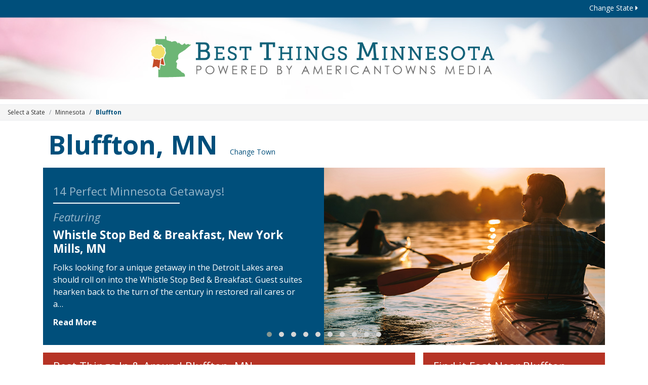

--- FILE ---
content_type: text/html; charset=UTF-8
request_url: https://bestthingsmn.com/bluffton-mn/
body_size: 24222
content:
<!DOCTYPE html>
<html lang="en">
<head>
    <meta http-equiv="Content-Type" content="text/html; charset=utf-8" />    <meta http-equiv="X-UA-Compatible" content="IE=edge">
	<meta name="viewport" content="width=device-width, initial-scale=1.0, viewport-fit=cover">
    <link href="/favicon.ico" type="image/x-icon" rel="icon"/><link href="/favicon.ico" type="image/x-icon" rel="shortcut icon"/>	<title>Best Things To Do Near Me in Bluffton, MN</title>
	<meta name="page_title" content="Best Things To Do Near Me in Bluffton, MN"/>
	<meta name="robots" content="index, follow"/>
	<meta content="Best Things To Do Near Me in Bluffton, MN" name="description"/>
	<meta content="Best, Things, Do, Near, Me, in, Bluffton, MN" name="keywords"/>
	<link rel="canonical" href="https://bestthingsmn.com/bluffton-mn/" />
	<meta name="twitter:card" content="name"/>
	<meta name="dhonsample" content="dhongens"/>
	<meta property="og:url" content="https://bestthingsmn.com/bluffton-mn/"/>
	<meta property="geo.position" content="46.467399597168, -95.233200073242"/>
	<meta property="geo.placename" content="Bluffton, Minnesota"/>
	<meta property="geo.region" content="US-MN"/>
	<meta property="ICBM" content="46.467399597168, -95.233200073242"/>
	<meta property="og:latitude" content="46.467399597168"/>
	<meta property="og:longitude" content="-95.233200073242"/>
	<meta property="og:locality" content="Bluffton, Minnesota"/>
	<meta property="og:region" content="MN"/>
	<meta property="og:postal-code" content="56518"/>
	<meta property="og:country-name" content="USA"/>
	<link rel="shortcut icon" href=""/>

	<link href="https://stackpath.bootstrapcdn.com/bootstrap/4.4.1/css/bootstrap.min.css" integrity="sha384-Vkoo8x4CGsO3+Hhxv8T/Q5PaXtkKtu6ug5TOeNV6gBiFeWPGFN9MuhOf23Q9Ifjh" crossorigin="anonymous" rel="stylesheet">
	<link href="https://stackpath.bootstrapcdn.com/bootswatch/4.4.1/cosmo/bootstrap.min.css" rel="stylesheet"><!-- HTML5 shim and Respond.js for IE8 support of HTML5 elements and media queries -->
	<link href='https://fonts.googleapis.com/css?family=Open+Sans:300italic,400italic,600italic,700italic,400,300,600,700&display=swap' rel='preload' as="style" type='text/css' onload="this.onload=null;this.rel='stylesheet'">
	<link href="https://ajax.googleapis.com/ajax/libs/jqueryui/1.12.1/themes/base/jquery-ui.min.css" rel="preload" as="style" onload="this.onload=null;this.rel='stylesheet'">
	<link rel="stylesheet" href="/css/animate.min.css" rel="preload" as="style" onload="this.onload=null;this.rel='stylesheet'">
	<link href="/css/bestthingsstate.min.css?v=0.11" rel="stylesheet">

		<link href="/vendors/owl/assets/owl.carousel.min.css?v=1" rel="preload" as="style" onload="this.onload=null;this.rel='stylesheet'">
	<link href="/vendors/owl/assets/owl.theme.default.css?v=1" rel="preload" as="style" onload="this.onload=null;this.rel='stylesheet'">
	
	<noscript>
		<link href='https://fonts.googleapis.com/css?family=Open+Sans:300italic,400italic,600italic,700italic,400,300,600,700&display=swap' type='text/css' rel='stylesheet'>
		<link href="https://ajax.googleapis.com/ajax/libs/jqueryui/1.12.1/themes/base/jquery-ui.min.css" rel="stylesheet">
		<link href="/css/animate.min.css" rel="stylesheet">
				<link href="/vendors/owl/assets/owl.carousel.min.css?v=1" rel="stylesheet">
		<link href="/vendors/owl/assets/owl.theme.default.css?v=1" rel="stylesheet">
			</noscript>

		<style type="text/css">
	BestThingsState
	</style>
	
    <script>
		var basecdn = '';
		var catsurl = 'https://cats.americantowns.com';
			</script>
	<!--token : Header Script Module-->
	<script data-ad-client="ca-pub-2972288465131749" async src="https://pagead2.googlesyndication.com/pagead/js/adsbygoogle.js"></script>


<style>
.fb-responsive{padding-bottom:56.25%;position:relative;height:0;}
.fb-responsive iframe{left:0;top:0;width:100%;position:absolute;}
</style>

<script>
(function(i,s,o,g,r,a,m){i['GoogleAnalyticsObject']=r;i[r]=i[r]||function(){
(i[r].q=i[r].q||[]).push(arguments)},i[r].l=1*new Date();a=s.createElement(o),
m=s.getElementsByTagName(o)[0];a.async=1;a.src=g;m.parentNode.insertBefore(a,m)
})(window,document,'script','//www.google-analytics.com/analytics.js','ga');

ga('create','UA-93259101-1',{'name':'MainTracker'});
ga('create', 'UA-84129886-30', 'auto');
ga('create','UA-93259101-2',{'name':'TypeTracker'});
ga('MainTracker.send','pageview');
ga('send','pageview');
ga('TypeTracker.send','pageview');

</script>

<!-- START OF Onclick Google Analytics TAG -->
<script type="text/javascript">

var _gaq = _gaq || [];
_gaq.push(['_setAccount', 'UA-93259101-1']);
_gaq.push(['_trackPageview']);
_gaq.push(['_trackPageLoadTime']);
_gaq.push(['_setCustomVar', 1,"Town","Bluffton, MN",3]);

(function() {
var ga = document.createElement('script'); ga.type = 'text/javascript'; ga.async = true;
ga.src = ('https:' == document.location.protocol ? 'https://ssl' : 'http://www') + '.google-analytics.com/ga.js';
var s = document.getElementsByTagName('script')[0]; s.parentNode.insertBefore(ga, s);
})();
function _pageTracker (type) {
this.type = type;
this._trackEvent = function(a,b,c) {
_gaq.push(['_trackEvent', a, b, c]);
};
this._trackPageview = function(a) {
_gaq.push(['_trackPageview', a]);
};
}
var pageTracker = new _pageTracker();

</script>
<!-- END OF Onclick Google Analytics Tag -->

<!-- Facebook Pixel Code -->
<script>
!function(f,b,e,v,n,t,s){if(f.fbq)return;n=f.fbq=function(){n.callMethod?
n.callMethod.apply(n,arguments):n.queue.push(arguments)};if(!f._fbq)f._fbq=n;
n.push=n;n.loaded=!0;n.version='2.0';n.queue=[];t=b.createElement(e);t.async=!0;
t.src=v;s=b.getElementsByTagName(e)[0];s.parentNode.insertBefore(t,s)}(window,
document,'script','https://connect.facebook.net/en_US/fbevents.js');
fbq('init', '1662663580647713'); // Insert your pixel ID here.
fbq('track', 'PageView');
</script>
<noscript><img height="1" width="1" style="display:none"
src="https://www.facebook.com/tr?id=1662663580647713&ev=PageView&noscript=1"
/></noscript>
<!-- DO NOT MODIFY -->
<!-- End Facebook Pixel Code -->

<meta property="fb:app_id" content="804757656345305" />

<!-- Google G 4 tag (gtag.js) -->
<script async src="https://www.googletagmanager.com/gtag/js?id=G-VPRBDVTJJ7"></script>
<script>
  window.dataLayer = window.dataLayer || [];
  function gtag(){dataLayer.push(arguments);}
  gtag('js', new Date());

  gtag('config', 'G-VPRBDVTJJ7');
</script>	<script type="application/ld+json">[{"@context":"http:\/\/schema.org","@type":"Place","name":"History Museum Of East Otter Tail County","image":["https:\/\/cdn-taco.americantowns.com\/content-img\/lexe-museum-1.jpg"]},{"@context":"http:\/\/schema.org","@type":"Place","name":"Character Challenge Course","image":["https:\/\/cdn-taco.americantowns.com\/content-img\/lexe-zip-line-3.jpg"]},{"@context":"http:\/\/schema.org","@type":"Place","name":"Millerville Butter Days","image":["https:\/\/cdn-taco.americantowns.com\/content-img\/lexe-fair-1.jpg"]},{"@context":"http:\/\/schema.org","@type":"Place","name":"Theatre L'Homme Dieu","image":["https:\/\/cdn-taco.americantowns.com\/content-img\/lexe-theater-21.jpg"]},{"@context":"http:\/\/schema.org","@type":"Place","name":"Big Splash Minnesota Indoor Waterpark","image":["https:\/\/cdn-taco.americantowns.com\/content-img\/lexe-water-park-4.jpg"]},{"@context":"http:\/\/schema.org","@type":"Place","name":"Runestone Museum","image":["https:\/\/cdn-taco.americantowns.com\/content-img\/lexe-museum-18.jpg"]},{"@context":"http:\/\/schema.org","@type":"Place","name":"Casey's Amusement Park","image":["https:\/\/cdn-taco.americantowns.com\/content-img\/lexe-mini-golf-15.jpg"]},{"@context":"http:\/\/schema.org","@type":"Place","name":"Detroit Lakes Skate Park","image":["https:\/\/cdn-taco.americantowns.com\/content-img\/lexe-skate-park-4.jpg"]}]</script>	
	<script src="https://ajax.googleapis.com/ajax/libs/jquery/3.6.0/jquery.min.js"></script>

</head>
<body class="BestThingsState">
<div id="fb-root"></div>
<script>(function(d, s, id) {
  var js, fjs = d.getElementsByTagName(s)[0];
  if (d.getElementById(id)) return;
  js = d.createElement(s); js.id = id;
  js.src = "//connect.facebook.net/en_US/sdk.js#xfbml=1&version=v2.5&appId=136197816738139";
  fjs.parentNode.insertBefore(js, fjs);
}(document, 'script', 'facebook-jssdk'));</script>

<header id="header">
	<div class="top-menu"><a href="#" data-toggle="modal" data-target="#changeState" class="change-state-link">Change State <i class="fas fa-caret-right"></i></a></div>
	<div class="site-banner">
		<a href="/"><img src="https://cdn-p300.americantowns.com/img/logos/logo-best-things-minnesota.png" width="728" height="141" class="state-banner" /></a>
	</div>	<ol class="crumbs breadcrumb">
<li class="breadcrumb-item"><a href="#" data-toggle="modal" data-target="#changeState">Select a State</a></li>
<li class="breadcrumb-item"><a href="/">Minnesota</a></li>
<li class="breadcrumb-item current">Bluffton </li>
</ol></header>


<div class="container content page-home">
		<div class="town-banner">
		<h1 class="town-name"><a href="/bluffton-mn/">Bluffton, MN</a></h1>
		<a class="change-town" href="#" data-toggle="modal" data-target="#changeTown">Change Town</a>
	</div>
		<div class="section-banner"><div class="owl-carousel owl-theme">
<div class="featured">
	<div class="row">
		<div class="col-lg-6 align-self-center order-lg-2 image-col">
			<a href="/perfect-getaways/">
			<div class="image" style="background-image:url(https://cdn-p300.americantowns.com/img/article/mn-getaways-1.jpg)">
			</div>
			</a>
		</div>
		<div class="col-lg-6 align-self-center order-lg-1">
			<div class="body">
				<h3 class="article-title"><a href="/perfect-getaways/">14 Perfect Minnesota Getaways!</a></h3>
				<div class="separator"></div>
				<div class="featuring">Featuring</div>

				<h4 class="location-name"><a href="/perfect-getaways/">Whistle Stop Bed & Breakfast, New York Mills, MN</a></h4>
				<div class="summary d-lg-none d-xl-block">Folks looking for a unique getaway in the Detroit Lakes area should roll on into the Whistle Stop Bed &amp; Breakfast. Guest suites hearken back to the turn of the century in restored rail cares or a&#8230;</div>
				<div class="summary d-none d-lg-block d-xl-none">Folks looking for a unique getaway in the Detroit Lakes area should roll on into the Whistle Stop&#8230;</div>
				<div><a class="link-more" href="/perfect-getaways/">Read More</a></div>
			</div>
		</div>
	</div>

</div>
<div class="featured">
	<div class="row">
		<div class="col-lg-6 align-self-center order-lg-2 image-col">
			<a href="/camping/">
			<div class="image" style="background-image:url(https://cdn-p300.americantowns.com/img/article/mn-camping-spots-1.jpg)">
			</div>
			</a>
		</div>
		<div class="col-lg-6 align-self-center order-lg-1">
			<div class="body">
				<h3 class="article-title"><a href="/camping/">The 15 Best Camping Spots in Minnesota!</a></h3>
				<div class="separator"></div>
				<div class="featuring">Featuring</div>

				<h4 class="location-name"><a href="/camping/">Glendalough State Park, Battle Lake, MN</a></h4>
				<div class="summary d-lg-none d-xl-block">A former game farm and retreat, Glendalough State Park is now home to one of the last undeveloped lakes in Western Minnesota. To preserve the park’s pristine nature, Annie Battle Lake has been&#8230;</div>
				<div class="summary d-none d-lg-block d-xl-none">A former game farm and retreat, Glendalough State Park is now home to one of the last undeveloped&#8230;</div>
				<div><a class="link-more" href="/camping/">Read More</a></div>
			</div>
		</div>
	</div>

</div>
<div class="featured">
	<div class="row">
		<div class="col-lg-6 align-self-center order-lg-2 image-col">
			<a href="/smoothies/">
			<div class="image" style="background-image:url(https://cdn-p300.americantowns.com/img/article/mn-smoothies-1.jpg)">
			</div>
			</a>
		</div>
		<div class="col-lg-6 align-self-center order-lg-1">
			<div class="body">
				<h3 class="article-title"><a href="/smoothies/">8 Best Smoothie Places in Minnesota!</a></h3>
				<div class="separator"></div>
				<div class="featuring">Featuring</div>

				<h4 class="location-name"><a href="/smoothies/">Beyond Juice, Park Rapids, MN</a></h4>
				<div class="summary d-lg-none d-xl-block">If you’re in the Park Rapids area and you’re on the hunt for a great health food spot, you need to check out Beyond Juice. Pop in fabulous smoothies along with fresh juices, deli sandwiches, homemade&#8230;</div>
				<div class="summary d-none d-lg-block d-xl-none">If you’re in the Park Rapids area and you’re on the hunt for a great health food spot, you need to&#8230;</div>
				<div><a class="link-more" href="/smoothies/">Read More</a></div>
			</div>
		</div>
	</div>

</div>
<div class="featured">
	<div class="row">
		<div class="col-lg-6 align-self-center order-lg-2 image-col">
			<a href="/resorts-for-families/">
			<div class="image" style="background-image:url(https://cdn-p300.americantowns.com/img/article/mn-resorts-families-1.jpg)">
			</div>
			</a>
		</div>
		<div class="col-lg-6 align-self-center order-lg-1">
			<div class="body">
				<h3 class="article-title"><a href="/resorts-for-families/">The 10 Best Hotels and Resorts for Families in Minnesota!</a></h3>
				<div class="separator"></div>
				<div class="featuring">Featuring</div>

				<h4 class="location-name"><a href="/resorts-for-families/">Douglas Lodge at Itasca State Park, Park Rapids, MN</a></h4>
				<div class="summary d-lg-none d-xl-block">The only lodge inside a state park is appropriately located within the oldest and one of the most popular parks in the system. Douglas Lodge at Itasca State Park offers countless opportunities for&#8230;</div>
				<div class="summary d-none d-lg-block d-xl-none">The only lodge inside a state park is appropriately located within the oldest and one of the most&#8230;</div>
				<div><a class="link-more" href="/resorts-for-families/">Read More</a></div>
			</div>
		</div>
	</div>

</div>
<div class="featured">
	<div class="row">
		<div class="col-lg-6 align-self-center order-lg-2 image-col">
			<a href="/road-races/">
			<div class="image" style="background-image:url(https://cdn-p300.americantowns.com/img/article/mn-road-races-1.jpg)">
			</div>
			</a>
		</div>
		<div class="col-lg-6 align-self-center order-lg-1">
			<div class="body">
				<h3 class="article-title"><a href="/road-races/">The 9 Best Road Races in Minnesota!</a></h3>
				<div class="separator"></div>
				<div class="featuring">Featuring</div>

				<h4 class="location-name"><a href="/road-races/">Dick Beardsley Marathon, Detroit Lakes, MN</a></h4>
				<div class="summary d-lg-none d-xl-block">The Dick Beardsley Marathon is a USTAF-certified qualifying race, which means its scenic course around Big Detroit Lake (twice!) will attract plenty of runners from around the state and the country.&#8230;</div>
				<div class="summary d-none d-lg-block d-xl-none">The Dick Beardsley Marathon is a USTAF-certified qualifying race, which means its scenic course&#8230;</div>
				<div><a class="link-more" href="/road-races/">Read More</a></div>
			</div>
		</div>
	</div>

</div>
<div class="featured">
	<div class="row">
		<div class="col-lg-6 align-self-center order-lg-2 image-col">
			<a href="/paint-and-wine/">
			<div class="image" style="background-image:url(https://cdn-p300.americantowns.com/img/article/mn-paint-and-wine-1.jpg)">
			</div>
			</a>
		</div>
		<div class="col-lg-6 align-self-center order-lg-1">
			<div class="body">
				<h3 class="article-title"><a href="/paint-and-wine/">Best Paint & Wine Spots in Minnesota 2025!</a></h3>
				<div class="separator"></div>
				<div class="featuring">Featuring</div>

				<h4 class="location-name"><a href="/paint-and-wine/">Art Bar 39, Alexandria, MN</a></h4>
				<div class="summary d-lg-none d-xl-block">Art Bar 39 has a brick and mortar location at its Alexandria café and wine bar. But it also hosts public sip and paint events across Central Minnesota, including the St. Cloud and Sauk Centre areas.&#8230;</div>
				<div class="summary d-none d-lg-block d-xl-none">Art Bar 39 has a brick and mortar location at its Alexandria café and wine bar. But it also hosts&#8230;</div>
				<div><a class="link-more" href="/paint-and-wine/">Read More</a></div>
			</div>
		</div>
	</div>

</div>
<div class="featured">
	<div class="row">
		<div class="col-lg-6 align-self-center order-lg-2 image-col">
			<a href="/spa-hotels/">
			<div class="image" style="background-image:url(https://cdn-p300.americantowns.com/img/article/mn-spa-hotel-1.jpg)">
			</div>
			</a>
		</div>
		<div class="col-lg-6 align-self-center order-lg-1">
			<div class="body">
				<h3 class="article-title"><a href="/spa-hotels/">10 Best Spa Hotels in Minnesota</a></h3>
				<div class="separator"></div>
				<div class="featuring">Featuring</div>

				<h4 class="location-name"><a href="/spa-hotels/">Grand View Lodge, Nisswa, MN</a></h4>
				<div class="summary d-lg-none d-xl-block">There’s something for everyone at Grand View Lodge. There’s plenty of fantastic golfing, watersports, events and activities, and spa treatments available so the entire family can enjoy their vacation&#8230;</div>
				<div class="summary d-none d-lg-block d-xl-none">There’s something for everyone at Grand View Lodge. There’s plenty of fantastic golfing,&#8230;</div>
				<div><a class="link-more" href="/spa-hotels/">Read More</a></div>
			</div>
		</div>
	</div>

</div>
<div class="featured">
	<div class="row">
		<div class="col-lg-6 align-self-center order-lg-2 image-col">
			<a href="/diners/">
			<div class="image" style="background-image:url(https://cdn-p300.americantowns.com/img/article/mn-diners-1.jpg)">
			</div>
			</a>
		</div>
		<div class="col-lg-6 align-self-center order-lg-1">
			<div class="body">
				<h3 class="article-title"><a href="/diners/">10 Best Diners in Minnesota</a></h3>
				<div class="separator"></div>
				<div class="featuring">Featuring</div>

				<h4 class="location-name"><a href="/diners/">Travelers Inn Cafe, Alexandria, MN</a></h4>
				<div class="summary d-lg-none d-xl-block">You don’t have to be on a cross-country trip to enjoy the delicious delights of the Travelers Inn Cafe. This diner is a favorite for locals and passers-through alike, with a menu packed with quality&#8230;</div>
				<div class="summary d-none d-lg-block d-xl-none">You don’t have to be on a cross-country trip to enjoy the delicious delights of the Travelers Inn&#8230;</div>
				<div><a class="link-more" href="/diners/">Read More</a></div>
			</div>
		</div>
	</div>

</div>
<div class="featured">
	<div class="row">
		<div class="col-lg-6 align-self-center order-lg-2 image-col">
			<a href="/public-golf-courses/">
			<div class="image" style="background-image:url(https://cdn-p300.americantowns.com/img/article/mn-public-golf-courses-1.jpg)">
			</div>
			</a>
		</div>
		<div class="col-lg-6 align-self-center order-lg-1">
			<div class="body">
				<h3 class="article-title"><a href="/public-golf-courses/">The 10 Best Public Golf Courses in Minnesota!</a></h3>
				<div class="separator"></div>
				<div class="featuring">Featuring</div>

				<h4 class="location-name"><a href="/public-golf-courses/">Deacon’s Lodge, Breezy Point, MN</a></h4>
				<div class="summary d-lg-none d-xl-block">Deacon’s Lodge is the Arnold Palmer-designed signature course at the Breezy Point Resort, in the Brainerd Lakes region. Built across 500 acres of pine forests, along lakes, and among the areas&#8230;</div>
				<div class="summary d-none d-lg-block d-xl-none">Deacon’s Lodge is the Arnold Palmer-designed signature course at the Breezy Point Resort, in the&#8230;</div>
				<div><a class="link-more" href="/public-golf-courses/">Read More</a></div>
			</div>
		</div>
	</div>

</div>
<div class="featured">
	<div class="row">
		<div class="col-lg-6 align-self-center order-lg-2 image-col">
			<a href="/unusual-attractions/">
			<div class="image" style="background-image:url(https://cdn-p300.americantowns.com/img/article/mn-offbeat-attractions-1.jpg)">
			</div>
			</a>
		</div>
		<div class="col-lg-6 align-self-center order-lg-1">
			<div class="body">
				<h3 class="article-title"><a href="/unusual-attractions/">12 of the Best (and Most Offbeat) Attractions in Minnesota!</a></h3>
				<div class="separator"></div>
				<div class="featuring">Featuring</div>

				<h4 class="location-name"><a href="/unusual-attractions/">The Kensington Runestone, Alexandria, MN</a></h4>
				<div class="summary d-lg-none d-xl-block">The Kensington Runestone was allegedly found in a farmer&rsquo;s field in 1898. It is now housed in its own museum in Alexandria. The runes supposedly tell the tale of a Viking party that traveled to&#8230;</div>
				<div class="summary d-none d-lg-block d-xl-none">The Kensington Runestone was allegedly found in a farmer&rsquo;s field in 1898. It is now housed in&#8230;</div>
				<div><a class="link-more" href="/unusual-attractions/">Read More</a></div>
			</div>
		</div>
	</div>

</div>
</div>

</div>
<div class="row twoColumn">
	<div class="col-lg-8 left-rail">
<div class="box featured-list media-wrapper">

		<div class="header">
		Best Things In & Around Bluffton, MN	</div>
	
	<div class="content media-listing">
		
		
<div class="item">
	<div class="row narrow my-3">
				<div class="col-lg-4 ">
			<a href="/smoothies/">
				<img class="image img-fluid" width="510" height="340" src="/imageresize/510/https://cdn-p300.americantowns.com/img/article/mn-smoothies-1.jpg" alt="8 Best Smoothie Places in Minnesota!" loading="lazy">
			</a>
		</div>
				<div class="col-lg-8  align-self-center">

			
			<h4 class="location-name"><a href="/smoothies/">Beyond Juice, Park Rapids, MN</a></h4>
			<div class="featured-on">Featured in <a href="/smoothies/">8 Best Smoothie Places in Minnesota!</a></div>
			<div class="summary">If you’re in the Park Rapids area and you’re on the hunt for a great health food spot, you need to check out Beyond Juice. Pop in fabulous smoothies along with fresh juices, deli sandwiches, homemade&#8230; 
			<a class="link-more" href="/smoothies/" class="text-nowrap"><b>Read More</b></a></div>
		
						
						
		</div>
	</div>
</div>
		
		
		
<div class="item">
	<div class="row narrow my-3">
				<div class="col-lg-4 ">
			<a href="/spa-hotels/">
				<img class="image img-fluid" width="510" height="340" src="/imageresize/510/https://cdn-p300.americantowns.com/img/article/mn-spa-hotel-1.jpg" alt="10 Best Spa Hotels in Minnesota" loading="lazy">
			</a>
		</div>
				<div class="col-lg-8  align-self-center">

			
			<h4 class="location-name"><a href="/spa-hotels/">Grand View Lodge, Nisswa, MN</a></h4>
			<div class="featured-on">Featured in <a href="/spa-hotels/">10 Best Spa Hotels in Minnesota</a></div>
			<div class="summary">There’s something for everyone at Grand View Lodge. There’s plenty of fantastic golfing, watersports, events and activities, and spa treatments available so the entire family can enjoy their vacation&#8230; 
			<a class="link-more" href="/spa-hotels/" class="text-nowrap"><b>Read More</b></a></div>
		
						
						
		</div>
	</div>
</div>
		
		
		
<div class="item">
	<div class="row narrow my-3">
				<div class="col-lg-4 ">
			<a href="/camping/">
				<img class="image img-fluid" width="510" height="340" src="/imageresize/510/https://cdn-p300.americantowns.com/img/article/mn-camping-spots-1.jpg" alt="The 15 Best Camping Spots in Minnesota!" loading="lazy">
			</a>
		</div>
				<div class="col-lg-8  align-self-center">

			
			<h4 class="location-name"><a href="/camping/">Glendalough State Park, Battle Lake, MN</a></h4>
			<div class="featured-on">Featured in <a href="/camping/">The 15 Best Camping Spots in Minnesota!</a></div>
			<div class="summary">A former game farm and retreat, Glendalough State Park is now home to one of the last undeveloped lakes in Western Minnesota. To preserve the park’s pristine nature, Annie Battle Lake has been&#8230; 
			<a class="link-more" href="/camping/" class="text-nowrap"><b>Read More</b></a></div>
		
						
						
		</div>
	</div>
</div>
		
		
		
<div class="item">
	<div class="row narrow my-3">
				<div class="col-lg-4 ">
			<a href="/public-golf-courses/">
				<img class="image img-fluid" width="510" height="340" src="/imageresize/510/https://cdn-p300.americantowns.com/img/article/mn-public-golf-courses-1.jpg" alt="The 10 Best Public Golf Courses in Minnesota!" loading="lazy">
			</a>
		</div>
				<div class="col-lg-8  align-self-center">

			
			<h4 class="location-name"><a href="/public-golf-courses/">Deacon’s Lodge, Breezy Point, MN</a></h4>
			<div class="featured-on">Featured in <a href="/public-golf-courses/">The 10 Best Public Golf Courses in Minnesota!</a></div>
			<div class="summary">Deacon’s Lodge is the Arnold Palmer-designed signature course at the Breezy Point Resort, in the Brainerd Lakes region. Built across 500 acres of pine forests, along lakes, and among the areas&#8230; 
			<a class="link-more" href="/public-golf-courses/" class="text-nowrap"><b>Read More</b></a></div>
		
						
						
		</div>
	</div>
</div>
		
		
		
<div class="item">
	<div class="row narrow my-3">
				<div class="col-lg-4 ">
			<a href="/resorts-for-families/">
				<img class="image img-fluid" width="510" height="340" src="/imageresize/510/https://cdn-p300.americantowns.com/img/article/mn-resorts-families-1.jpg" alt="The 10 Best Hotels and Resorts for Families in Minnesota!" loading="lazy">
			</a>
		</div>
				<div class="col-lg-8  align-self-center">

			
			<h4 class="location-name"><a href="/resorts-for-families/">Douglas Lodge at Itasca State Park, Park Rapids, MN</a></h4>
			<div class="featured-on">Featured in <a href="/resorts-for-families/">The 10 Best Hotels and Resorts for Families in Minnesota!</a></div>
			<div class="summary">The only lodge inside a state park is appropriately located within the oldest and one of the most popular parks in the system. Douglas Lodge at Itasca State Park offers countless opportunities for&#8230; 
			<a class="link-more" href="/resorts-for-families/" class="text-nowrap"><b>Read More</b></a></div>
		
						
						
		</div>
	</div>
</div>
				<div>
			<div class="row my-3">
				<div class="col-12">
					<!-- <div class="ad-space">Ad Space.  Module name is: BTS - Ad</div> -->


				</div>
			</div>
		</div>
		
		
		
<div class="item">
	<div class="row narrow my-3">
				<div class="col-lg-4 ">
			<a href="/perfect-getaways/">
				<img class="image img-fluid" width="510" height="340" src="/imageresize/510/https://cdn-p300.americantowns.com/img/article/mn-getaways-1.jpg" alt="14 Perfect Minnesota Getaways!" loading="lazy">
			</a>
		</div>
				<div class="col-lg-8  align-self-center">

			
			<h4 class="location-name"><a href="/perfect-getaways/">Whistle Stop Bed & Breakfast, New York Mills, MN</a></h4>
			<div class="featured-on">Featured in <a href="/perfect-getaways/">14 Perfect Minnesota Getaways!</a></div>
			<div class="summary">Folks looking for a unique getaway in the Detroit Lakes area should roll on into the Whistle Stop Bed &amp; Breakfast. Guest suites hearken back to the turn of the century in restored rail cares or a&#8230; 
			<a class="link-more" href="/perfect-getaways/" class="text-nowrap"><b>Read More</b></a></div>
		
						
						
		</div>
	</div>
</div>
		
		
		
<div class="item">
	<div class="row narrow my-3">
				<div class="col-lg-4 ">
			<a href="/road-races/">
				<img class="image img-fluid" width="510" height="340" src="/imageresize/510/https://cdn-p300.americantowns.com/img/article/mn-road-races-1.jpg" alt="The 9 Best Road Races in Minnesota!" loading="lazy">
			</a>
		</div>
				<div class="col-lg-8  align-self-center">

			
			<h4 class="location-name"><a href="/road-races/">Dick Beardsley Marathon, Detroit Lakes, MN</a></h4>
			<div class="featured-on">Featured in <a href="/road-races/">The 9 Best Road Races in Minnesota!</a></div>
			<div class="summary">The Dick Beardsley Marathon is a USTAF-certified qualifying race, which means its scenic course around Big Detroit Lake (twice!) will attract plenty of runners from around the state and the country.&#8230; 
			<a class="link-more" href="/road-races/" class="text-nowrap"><b>Read More</b></a></div>
		
						
						
		</div>
	</div>
</div>
		
		
		
<div class="item">
	<div class="row narrow my-3">
				<div class="col-lg-4 ">
			<a href="/diners/">
				<img class="image img-fluid" width="510" height="340" src="/imageresize/510/https://cdn-p300.americantowns.com/img/article/mn-diners-1.jpg" alt="10 Best Diners in Minnesota" loading="lazy">
			</a>
		</div>
				<div class="col-lg-8  align-self-center">

			
			<h4 class="location-name"><a href="/diners/">Travelers Inn Cafe, Alexandria, MN</a></h4>
			<div class="featured-on">Featured in <a href="/diners/">10 Best Diners in Minnesota</a></div>
			<div class="summary">You don’t have to be on a cross-country trip to enjoy the delicious delights of the Travelers Inn Cafe. This diner is a favorite for locals and passers-through alike, with a menu packed with quality&#8230; 
			<a class="link-more" href="/diners/" class="text-nowrap"><b>Read More</b></a></div>
		
						
						
		</div>
	</div>
</div>
		
		
		
<div class="item">
	<div class="row narrow my-3">
				<div class="col-lg-4 ">
			<a href="/spas/">
				<img class="image img-fluid" width="510" height="340" src="/imageresize/510/https://cdn-p300.americantowns.com/img/article/mn-spa-1.jpg" alt="6 Best Spas in Minnesota!" loading="lazy">
			</a>
		</div>
				<div class="col-lg-8  align-self-center">

			
			<h4 class="location-name"><a href="/spas/">Glacial Waters Spa at Grand View Lodge, Nisswa, MN</a></h4>
			<div class="featured-on">Featured in <a href="/spas/">6 Best Spas in Minnesota!</a></div>
			<div class="summary">By far the best spa in the Brainerd Lakes area, Glacial Waters is the place to go after a long day on the lake or the links. Ranked as one of the country&rsquo;s best, Glacial Waters Spa boasts a&#8230; 
			<a class="link-more" href="/spas/" class="text-nowrap"><b>Read More</b></a></div>
		
						
						
		</div>
	</div>
</div>
		
		
	</div>

		<div class="text-center">
	<a class="btn see-all show-more" data-url="/ajax/articles/next_page" data-options='{"title":"Best Things In & Around Bluffton, MN","limit":10,"showFeaturedTown":"true","offset":"1","keyword":"","radius":50,"page":1,"sef":"","tags":"","tags_logical":"","terms":"","show":15,"show_limit":3,"sort":"","days":"","images":true,"max-days":365,"max-miles":45,"message":"[message to follow]","min":50,"prompt":"","height":"","width":"","data_id":"","more":true,"type":"","autoshowmore":false,"link":"","showdesc":"","rankby":"","empty-message":"","ad_slots":"","see-more-title":"","searchdate":"","searchenddate":"","lat":46.46739959716797,"lng":-95.23320007324219,"latlng":"46.467399597168,-95.233200073242","city":"Bluffton","state":"MN","theme":"BestThingsState","page_type":"town","cache":true,"distance_multiplier":1,"has_next_page":true}' data-hasnextpage='1'>Show More</a>
	</div>
	
</div>









</div>
	<div class="col-lg-4 right-rail"><div class="box">
<div class="header">
Find it Fast Near Bluffton
</div>
<div class="content">
<ul>


<!-- Xmas Start-->
<!-- <li><a href="http://www.americantowns.com/bluffton-mn/holiday-events-and-festivals/">Christmas Festivals and New Year's Events</a></li>
<li><a href="/bluffton-mn/christmas-trees">Christmas Tree Farms</a></li>-->


<!-- Winter Start -->
<!-- <li><a href="/bluffton-mn/ice-skating-rinks">Ice Skating Rinks</a></li>
<li><a href="/bluffton-mn/ski-snowboard-resort">Ski & Snowboard Resorts</a></li>
<li><a href="/bluffton-mn/cross-country-skiing-trail">Cross Country Skiing</a></li> -->

<!-- St Patrick's Start -->
<!-- <li><a href="/bluffton-mn/st-patricks-day-parades">St. Patrick's Day Parades</a></li> -->

<!-- Memorial Day Start -->
<!-- <li><a href="/bluffton-mn/memorial-day-parades">Memorial Day Parades</a></li> -->

<!-- July 4  Start -->
<!-- <li><a href="/bluffton-mn/july-4-fireworks-and-celebrations">July 4 Events</a></li> -->

<!-- Fall Start -->
<!-- <li><a href="/bluffton-mn/fall-festivals">Fall Festivals</a></li>
<li><a href="/bluffton-mn/apple-picking">Apple Picking</a></li>
<li><a href="/bluffton-mn/corn-mazes">Corn Mazes</a></li>
<li><a href="/bluffton-mn/pumpkin-picking">Pumpkin Picking</a></li> -->

<!-- Main Start -->
<li><a href="/bluffton-mn/wineries-vineyards">Wineries & Vineyards</a></li>
<li><a href="/bluffton-mn/dog-parks">Dog Parks</a></li>
<li><a href="/bluffton-mn/road-races">Road Races</a></li>
<li><a href="https://bestlocalcardeals.com/bluffton-mn/">Car Deals and Guide</a></li>
<li><a href="https://bestlocalcardeals.com/bluffton-mn/electric-charging-stations/">EV Charging Stations</a></li>
<li><a href="/bluffton-mn/museums/">Museums</a></li>
<li><a href="/bluffton-mn/nature-centers/">Nature Centers</a></li>
<li><a href="/bluffton-mn/parks/">Parks</a></li>
<li><a href="/bluffton-mn/botanical-gardens/">Botanical Gardens</a></li>
<li><a href="/bluffton-mn/hiking/">Hiking</a></li>
<li><a href="/bluffton-mn/skateparks/">Skateparks</a></li>
<li><a href="/bluffton-mn/public-golf-courses/">Public Golf Courses</a></li>
<li><a href="/bluffton-mn/picnic-spots/">Picnic Spots</a></li>
<li><a href="/bluffton-mn/mini-golf/">Mini Golf</a></li>
<li><a href="/bluffton-mn/public-tennis-courts/">Public Tennis Courts</a></li>
<li><a href="/bluffton-mn/art-galleries/">Art Galleries</a></li>
<li><a href="/bluffton-mn/theaters/">Beautiful Theaters</a></li>
<li><a href="/bluffton-mn/science-centers/">Science Centers</a></li>
<li><a href="/bluffton-mn/historical-sites/">Historical Sites</a></li>
<li><a href="/bluffton-mn/festivals/">Festivals</a></li>
<li><a href="/bluffton-mn/food-truck/">Food Truck Festivals</a></li>
<li><a href="/bluffton-mn/farmers-markets/">Farmers' Markets</a></li>
<li><a href="/bluffton-mn/craft-fairs/">Craft Fairs</a></li>
<li><a href="/bluffton-mn/live-theater/">Live Theater</a></li>
<li><a href="/bluffton-mn/breweries/">Breweries</a></li>
<li><a href="/bluffton-mn/educational-activities-for-kids/">Kid's Education Activities</a></li>


</ul>

</div>
</div>

<div class="box">
	<div class="header">
		Minnesota Search
	</div>
<script async src="https://cse.google.com/cse.js?cx=b3bb7c7c2b5880893"></script>
<div class="gcse-search" data-linkTarget="_blank"></div>
<gcse:searchresults linkTarget="_blank"></gcse:searchresults>
</div>

<div class="box">
		<div class="header">
		Best Places To Go Near You	</div>
	
	<div class="content places media-wrapper">
		<div class="media-listing">

			
			
				<div class="media item">

		<div class="row narrow">
			<div class="col-lg-12">
				<h3 class="title"><a href="/place/history-museum-of-east-otter-tail-county-perham-mn.html">History Museum Of East Otter Tail County</a></h3>
				<a href="/place/history-museum-of-east-otter-tail-county-perham-mn.html" class="d-none">
					<img class="image img-fluid" src="https://cdn-taco.americantowns.com/content-img/lexe-museum-1.jpg" alt="History Museum Of East Otter Tail County">
				</a>
			</div>
			<div class="col-lg-12 align-self-center">

				<div class="location">
					230 1st Avenue North, 
					<a href="/perham-mn/" class="location-link">Perham, MN</a>				</div>
				<div class="description">
					The History Museum of East Otter Tail County, one of the first to make local historical records available online, is located in Perham, Minnesota i... 
					<a class="link-more" href="/place/history-museum-of-east-otter-tail-county-perham-mn.html">Read More</a>
				</div>

			</div>

		</div>
	</div>
			
			
				<div class="media item">

		<div class="row narrow">
			<div class="col-lg-12">
				<h3 class="title"><a href="/place/character-challenge-course-park-rapids-mn.html">Character Challenge Course</a></h3>
				<a href="/place/character-challenge-course-park-rapids-mn.html" class="d-none">
					<img class="image img-fluid" src="https://cdn-taco.americantowns.com/content-img/lexe-zip-line-3.jpg" alt="Character Challenge Course">
				</a>
			</div>
			<div class="col-lg-12 align-self-center">

				<div class="location">
					13218 County Road 40, 
					<a href="/park-rapids-mn/" class="location-link">Park Rapids, MN</a>				</div>
				<div class="description">
					About Us:&nbsp;
Team Building and More&ndash; The Character Challenge Course Company, (also known as C4) is an Aerial Adventure Complex located in... 
					<a class="link-more" href="/place/character-challenge-course-park-rapids-mn.html">Read More</a>
				</div>

			</div>

		</div>
	</div>
			
			
				<div class="media item">

		<div class="row narrow">
			<div class="col-lg-12">
				<h3 class="title"><a href="/place/millerville-butter-days-brandon-mn.html">Millerville Butter Days</a></h3>
				<a href="/place/millerville-butter-days-brandon-mn.html" class="d-none">
					<img class="image img-fluid" src="https://cdn-taco.americantowns.com/content-img/lexe-fair-1.jpg" alt="Millerville Butter Days">
				</a>
			</div>
			<div class="col-lg-12 align-self-center">

				<div class="location">
					Co Rd 7 & 60, 
					<a href="/brandon-mn/" class="location-link">Brandon, MN</a>				</div>
				<div class="description">
					Millerville Butter Days - July 19-21
Food stand provided by Ed Quinn
Friday, July 19, 2013
6 pm - Bean Bag Tournament. 2 Person Teams - $30 per tea... 
					<a class="link-more" href="/place/millerville-butter-days-brandon-mn.html">Read More</a>
				</div>

			</div>

		</div>
	</div>
			
							<div class=" d-none media item"></div>			
				<div class="media item">

		<div class="row narrow">
			<div class="col-lg-12">
				<h3 class="title"><a href="/place/theatre-lhomme-dieu-alexandria-mn.html">Theatre L'Homme Dieu</a></h3>
				<a href="/place/theatre-lhomme-dieu-alexandria-mn.html" class="d-none">
					<img class="image img-fluid" src="https://cdn-taco.americantowns.com/content-img/lexe-theater-21.jpg" alt="Theatre L'Homme Dieu">
				</a>
			</div>
			<div class="col-lg-12 align-self-center">

				<div class="location">
					1875 County Road 120 NE, 
					<a href="/alexandria-mn/" class="location-link">Alexandria, MN</a>				</div>
				<div class="description">
					Our Mission: Theatre L'Homme Dieu produces and presents exceptional live theatre, fine arts, and educational programming that celebrates culture an... 
					<a class="link-more" href="/place/theatre-lhomme-dieu-alexandria-mn.html">Read More</a>
				</div>

			</div>

		</div>
	</div>
			
			
				<div class="media item">

		<div class="row narrow">
			<div class="col-lg-12">
				<h3 class="title"><a href="/place/big-splash-minnesota-indoor-waterpark-alexandria-mn.html">Big Splash Minnesota Indoor Waterpark</a></h3>
				<a href="/place/big-splash-minnesota-indoor-waterpark-alexandria-mn.html" class="d-none">
					<img class="image img-fluid" src="https://cdn-taco.americantowns.com/content-img/lexe-water-park-4.jpg" alt="Big Splash Minnesota Indoor Waterpark">
				</a>
			</div>
			<div class="col-lg-12 align-self-center">

				<div class="location">
					2100 Arrowwood Lane North West, 
					<a href="/alexandria-mn/" class="location-link">Alexandria, MN</a>				</div>
				<div class="description">
					Tons of water fun await you in our huge 38,000 square foot Minnesota indoor waterpark featuring three exhilarating 4-story slides that twist and tu... 
					<a class="link-more" href="/place/big-splash-minnesota-indoor-waterpark-alexandria-mn.html">Read More</a>
				</div>

			</div>

		</div>
	</div>
			
			
				<div class="media item">

		<div class="row narrow">
			<div class="col-lg-12">
				<h3 class="title"><a href="/place/runestone-museum-alexandria-mn.html">Runestone Museum</a></h3>
				<a href="/place/runestone-museum-alexandria-mn.html" class="d-none">
					<img class="image img-fluid" src="https://cdn-taco.americantowns.com/content-img/lexe-museum-18.jpg" alt="Runestone Museum">
				</a>
			</div>
			<div class="col-lg-12 align-self-center">

				<div class="location">
					206 Broadway Street, 
					<a href="/alexandria-mn/" class="location-link">Alexandria, MN</a>				</div>
				<div class="description">
					For awhile you will live in the past, so walk a little slower, talk a little slower, and enjoy the exhibition on Norse history, the Native American... 
					<a class="link-more" href="/place/runestone-museum-alexandria-mn.html">Read More</a>
				</div>

			</div>

		</div>
	</div>
			
			
				<div class="media item">

		<div class="row narrow">
			<div class="col-lg-12">
				<h3 class="title"><a href="/place/caseys-amusement-park-alexandria-mn.html">Casey's Amusement Park</a></h3>
				<a href="/place/caseys-amusement-park-alexandria-mn.html" class="d-none">
					<img class="image img-fluid" src="https://cdn-taco.americantowns.com/content-img/lexe-mini-golf-15.jpg" alt="Casey's Amusement Park">
				</a>
			</div>
			<div class="col-lg-12 align-self-center">

				<div class="location">
					1305 North Nokomis Street Northeast, 
					<a href="/alexandria-mn/" class="location-link">Alexandria, MN</a>				</div>
				<div class="description">
					Casey's Amusement Park of Alexandria, MN is entertainment for the entire family featuring Two Gokart Tracks, Miniature Golf, Bumper Boats, Batting ... 
					<a class="link-more" href="/place/caseys-amusement-park-alexandria-mn.html">Read More</a>
				</div>

			</div>

		</div>
	</div>
			
							<div class=" d-none media item"></div>			
				<div class="media item">

		<div class="row narrow">
			<div class="col-lg-12">
				<h3 class="title"><a href="/place/detroit-lakes-skate-park-detroit-lakes-mn.html">Detroit Lakes Skate Park</a></h3>
				<a href="/place/detroit-lakes-skate-park-detroit-lakes-mn.html" class="d-none">
					<img class="image img-fluid" src="https://cdn-taco.americantowns.com/content-img/lexe-skate-park-4.jpg" alt="Detroit Lakes Skate Park">
				</a>
			</div>
			<div class="col-lg-12 align-self-center">

				<div class="location">
					Washington Avenue and West Lake Drive, 
					<a href="/detroit-lakes-mn/" class="location-link">Detroit Lakes, MN</a>				</div>
				<div class="description">
					 
					<a class="link-more" href="/place/detroit-lakes-skate-park-detroit-lakes-mn.html">Read More</a>
				</div>

			</div>

		</div>
	</div>
			
		</div>
	
				
	</div>

</div>
	



</div>
	<div class="col-lg-8 left-rail"></div>
	<div class="col-lg-4 right-rail"></div>
</div>
<div class="section-bottom"><!-- <div class="ad-space">Ad Space.  Module name is: BTS - Ad</div> -->

</div>
	<div class="select-a-town">

		<div>Select a <a href="#" data-toggle="modal" data-target="#changeTown">Minnesota town</a> to find</div>
	
	<div>the Best Things-To-Do and Places To Go around you</div>
	
</div>

<div class="state-towns">
<div class="row">
	<div class="col-xl-3 col-md-6 col-sm-12 county-wrapper">
		<h5 class="county">Aitkin County		<i class="fas fa-chevron-down arrow"></i>
		</h5>
		<ul class="list-unstyled towns">
						<li><a href="/aitkin-mn/">
				Aitkin				</a></li>
						<li><a href="/hill-city-mn/">
				Hill City				</a></li>
						<li><a href="/jacobson-mn/">
				Jacobson				</a></li>
						<li><a href="/mc-grath-mn/">
				Mc Grath				</a></li>
						<li><a href="/mcgregor-mn/">
				McGregor				</a></li>
						<li><a href="/palisade-mn/">
				Palisade				</a></li>
						<li><a href="/tamarack-mn/">
				Tamarack				</a></li>
					</ul>
	</div>
		<div class="col-xl-3 col-md-6 col-sm-12 county-wrapper">
		<h5 class="county">Anoka County		<i class="fas fa-chevron-down arrow"></i>
		</h5>
		<ul class="list-unstyled towns">
						<li><a href="/andover-mn/">
				Andover				</a></li>
						<li><a href="/anoka-mn/">
				Anoka				</a></li>
						<li><a href="/bethel-mn/">
				Bethel				</a></li>
						<li><a href="/blaine-mn/">
				Blaine				</a></li>
						<li><a href="/cedar-mn/">
				Cedar				</a></li>
						<li><a href="/circle-pines-mn/">
				Circle Pines				</a></li>
						<li><a href="/columbia-heights-mn/">
				Columbia Heights				</a></li>
						<li><a href="/coon-rapids-mn/">
				Coon Rapids				</a></li>
						<li><a href="/fridley-mn/">
				Fridley				</a></li>
						<li><a href="/lino-lakes-mn/">
				Lino Lakes				</a></li>
						<li><a href="/ramsey-mn/">
				Ramsey				</a></li>
						<li><a href="/saint-francis-mn/">
				Saint Francis				</a></li>
						<li><a href="/spring-lake-park-mn/">
				Spring Lake Park				</a></li>
					</ul>
	</div>
		<div class="col-xl-3 col-md-6 col-sm-12 county-wrapper">
		<h5 class="county">Becker County		<i class="fas fa-chevron-down arrow"></i>
		</h5>
		<ul class="list-unstyled towns">
						<li><a href="/audubon-mn/">
				Audubon				</a></li>
						<li><a href="/callaway-mn/">
				Callaway				</a></li>
						<li><a href="/detroit-lakes-mn/">
				Detroit Lakes				</a></li>
						<li><a href="/frazee-mn/">
				Frazee				</a></li>
						<li><a href="/lake-park-mn/">
				Lake Park				</a></li>
						<li><a href="/ogema-mn/">
				Ogema				</a></li>
						<li><a href="/osage-mn/">
				Osage				</a></li>
						<li><a href="/ponsford-mn/">
				Ponsford				</a></li>
						<li><a href="/richwood-mn/">
				Richwood				</a></li>
						<li><a href="/rochert-mn/">
				Rochert				</a></li>
						<li><a href="/waubun-mn/">
				Waubun				</a></li>
						<li><a href="/white-earth-mn/">
				White Earth				</a></li>
						<li><a href="/wolf-lake-mn/">
				Wolf Lake				</a></li>
					</ul>
	</div>
		<div class="card d-none">
		<!-- <div class="ad-space">Ad Space.  Module name is: BTS - Ad</div> -->


	</div>
		<div class="col-xl-3 col-md-6 col-sm-12 county-wrapper">
		<h5 class="county">Beltrami County		<i class="fas fa-chevron-down arrow"></i>
		</h5>
		<ul class="list-unstyled towns">
						<li><a href="/bemidji-mn/">
				Bemidji				</a></li>
						<li><a href="/blackduck-mn/">
				Blackduck				</a></li>
						<li><a href="/hines-mn/">
				Hines				</a></li>
						<li><a href="/kelliher-mn/">
				Kelliher				</a></li>
						<li><a href="/pennington-mn/">
				Pennington				</a></li>
						<li><a href="/ponemah-mn/">
				Ponemah				</a></li>
						<li><a href="/puposky-mn/">
				Puposky				</a></li>
						<li><a href="/redby-mn/">
				Redby				</a></li>
						<li><a href="/redlake-mn/">
				Redlake				</a></li>
						<li><a href="/solway-mn/">
				Solway				</a></li>
						<li><a href="/tenstrike-mn/">
				Tenstrike				</a></li>
						<li><a href="/waskish-mn/">
				Waskish				</a></li>
						<li><a href="/wilton-mn/">
				Wilton				</a></li>
					</ul>
	</div>
		<div class="col-xl-3 col-md-6 col-sm-12 county-wrapper">
		<h5 class="county">Benton County		<i class="fas fa-chevron-down arrow"></i>
		</h5>
		<ul class="list-unstyled towns">
						<li><a href="/foley-mn/">
				Foley				</a></li>
						<li><a href="/gilman-mn/">
				Gilman				</a></li>
						<li><a href="/oak-park-mn/">
				Oak Park				</a></li>
						<li><a href="/rice-mn/">
				Rice				</a></li>
						<li><a href="/sauk-rapids-mn/">
				Sauk Rapids				</a></li>
					</ul>
	</div>
		<div class="col-xl-3 col-md-6 col-sm-12 county-wrapper">
		<h5 class="county">Big Stone County		<i class="fas fa-chevron-down arrow"></i>
		</h5>
		<ul class="list-unstyled towns">
						<li><a href="/barry-mn/">
				Barry				</a></li>
						<li><a href="/beardsley-mn/">
				Beardsley				</a></li>
						<li><a href="/clinton-mn/">
				Clinton				</a></li>
						<li><a href="/correll-mn/">
				Correll				</a></li>
						<li><a href="/graceville-mn/">
				Graceville				</a></li>
						<li><a href="/odessa-mn/">
				Odessa				</a></li>
						<li><a href="/ortonville-mn/">
				Ortonville				</a></li>
					</ul>
	</div>
		<div class="col-xl-3 col-md-6 col-sm-12 county-wrapper">
		<h5 class="county">Blue Earth County		<i class="fas fa-chevron-down arrow"></i>
		</h5>
		<ul class="list-unstyled towns">
						<li><a href="/amboy-mn/">
				Amboy				</a></li>
						<li><a href="/eagle-lake-mn/">
				Eagle Lake				</a></li>
						<li><a href="/garden-city-mn/">
				Garden City				</a></li>
						<li><a href="/good-thunder-mn/">
				Good Thunder				</a></li>
						<li><a href="/lake-crystal-mn/">
				Lake Crystal				</a></li>
						<li><a href="/madison-lake-mn/">
				Madison Lake				</a></li>
						<li><a href="/mankato-mn/">
				Mankato				</a></li>
						<li><a href="/mapleton-mn/">
				Mapleton				</a></li>
						<li><a href="/pemberton-mn/">
				Pemberton				</a></li>
						<li><a href="/saint-clair-mn/">
				Saint Clair				</a></li>
						<li><a href="/vernon-center-mn/">
				Vernon Center				</a></li>
					</ul>
	</div>
		<div class="col-xl-3 col-md-6 col-sm-12 county-wrapper">
		<h5 class="county">Brown County		<i class="fas fa-chevron-down arrow"></i>
		</h5>
		<ul class="list-unstyled towns">
						<li><a href="/comfrey-mn/">
				Comfrey				</a></li>
						<li><a href="/essig-mn/">
				Essig				</a></li>
						<li><a href="/hanska-mn/">
				Hanska				</a></li>
						<li><a href="/new-ulm-mn/">
				New Ulm				</a></li>
						<li><a href="/searles-mn/">
				Searles				</a></li>
						<li><a href="/sleepy-eye-mn/">
				Sleepy Eye				</a></li>
						<li><a href="/springfield-mn/">
				Springfield				</a></li>
					</ul>
	</div>
		<div class="col-xl-3 col-md-6 col-sm-12 county-wrapper">
		<h5 class="county">Carlton County		<i class="fas fa-chevron-down arrow"></i>
		</h5>
		<ul class="list-unstyled towns">
						<li><a href="/barnum-mn/">
				Barnum				</a></li>
						<li><a href="/carlton-mn/">
				Carlton				</a></li>
						<li><a href="/cloquet-mn/">
				Cloquet				</a></li>
						<li><a href="/cromwell-mn/">
				Cromwell				</a></li>
						<li><a href="/esko-mn/">
				Esko				</a></li>
						<li><a href="/holyoke-mn/">
				Holyoke				</a></li>
						<li><a href="/kettle-river-mn/">
				Kettle River				</a></li>
						<li><a href="/mahtowa-mn/">
				Mahtowa				</a></li>
						<li><a href="/moose-lake-mn/">
				Moose Lake				</a></li>
						<li><a href="/sawyer-mn/">
				Sawyer				</a></li>
						<li><a href="/wrenshall-mn/">
				Wrenshall				</a></li>
						<li><a href="/wright-mn/">
				Wright				</a></li>
					</ul>
	</div>
		<div class="col-xl-3 col-md-6 col-sm-12 county-wrapper">
		<h5 class="county">Carver County		<i class="fas fa-chevron-down arrow"></i>
		</h5>
		<ul class="list-unstyled towns">
						<li><a href="/carver-mn/">
				Carver				</a></li>
						<li><a href="/chanhassen-mn/">
				Chanhassen				</a></li>
						<li><a href="/chaska-mn/">
				Chaska				</a></li>
						<li><a href="/cologne-mn/">
				Cologne				</a></li>
						<li><a href="/hamburg-mn/">
				Hamburg				</a></li>
						<li><a href="/mayer-mn/">
				Mayer				</a></li>
						<li><a href="/new-germany-mn/">
				New Germany				</a></li>
						<li><a href="/norwood-mn/">
				Norwood				</a></li>
						<li><a href="/norwood-young-america-mn/">
				Norwood Young America				</a></li>
						<li><a href="/victoria-mn/">
				Victoria				</a></li>
						<li><a href="/waconia-mn/">
				Waconia				</a></li>
						<li><a href="/watertown-mn/">
				Watertown				</a></li>
						<li><a href="/young-america-mn/">
				Young America				</a></li>
					</ul>
	</div>
		<div class="col-xl-3 col-md-6 col-sm-12 county-wrapper">
		<h5 class="county">Cass County		<i class="fas fa-chevron-down arrow"></i>
		</h5>
		<ul class="list-unstyled towns">
						<li><a href="/ah-gwah-ching-mn/">
				Ah Gwah Ching				</a></li>
						<li><a href="/backus-mn/">
				Backus				</a></li>
						<li><a href="/bena-mn/">
				Bena				</a></li>
						<li><a href="/cass-lake-mn/">
				Cass Lake				</a></li>
						<li><a href="/federal-dam-mn/">
				Federal Dam				</a></li>
						<li><a href="/hackensack-mn/">
				Hackensack				</a></li>
						<li><a href="/longville-mn/">
				Longville				</a></li>
						<li><a href="/outing-mn/">
				Outing				</a></li>
						<li><a href="/pillager-mn/">
				Pillager				</a></li>
						<li><a href="/pine-river-mn/">
				Pine River				</a></li>
						<li><a href="/remer-mn/">
				Remer				</a></li>
						<li><a href="/swatara-mn/">
				Swatara				</a></li>
						<li><a href="/walker-mn/">
				Walker				</a></li>
					</ul>
	</div>
		<div class="col-xl-3 col-md-6 col-sm-12 county-wrapper">
		<h5 class="county">Chippewa County		<i class="fas fa-chevron-down arrow"></i>
		</h5>
		<ul class="list-unstyled towns">
						<li><a href="/clara-city-mn/">
				Clara City				</a></li>
						<li><a href="/maynard-mn/">
				Maynard				</a></li>
						<li><a href="/milan-mn/">
				Milan				</a></li>
						<li><a href="/montevideo-mn/">
				Montevideo				</a></li>
						<li><a href="/watson-mn/">
				Watson				</a></li>
					</ul>
	</div>
		<div class="col-xl-3 col-md-6 col-sm-12 county-wrapper">
		<h5 class="county">Chisago County		<i class="fas fa-chevron-down arrow"></i>
		</h5>
		<ul class="list-unstyled towns">
						<li><a href="/almelund-mn/">
				Almelund				</a></li>
						<li><a href="/center-city-mn/">
				Center City				</a></li>
						<li><a href="/chisago-city-mn/">
				Chisago City				</a></li>
						<li><a href="/harris-mn/">
				Harris				</a></li>
						<li><a href="/lindstrom-mn/">
				Lindstrom				</a></li>
						<li><a href="/north-branch-mn/">
				North Branch				</a></li>
						<li><a href="/rush-city-mn/">
				Rush City				</a></li>
						<li><a href="/shafer-mn/">
				Shafer				</a></li>
						<li><a href="/stacy-mn/">
				Stacy				</a></li>
						<li><a href="/taylors-falls-mn/">
				Taylors Falls				</a></li>
						<li><a href="/wyoming-mn/">
				Wyoming				</a></li>
					</ul>
	</div>
		<div class="col-xl-3 col-md-6 col-sm-12 county-wrapper">
		<h5 class="county">Clay County		<i class="fas fa-chevron-down arrow"></i>
		</h5>
		<ul class="list-unstyled towns">
						<li><a href="/barnesville-mn/">
				Barnesville				</a></li>
						<li><a href="/comstock-mn/">
				Comstock				</a></li>
						<li><a href="/dilworth-mn/">
				Dilworth				</a></li>
						<li><a href="/felton-mn/">
				Felton				</a></li>
						<li><a href="/georgetown-mn/">
				Georgetown				</a></li>
						<li><a href="/glyndon-mn/">
				Glyndon				</a></li>
						<li><a href="/hawley-mn/">
				Hawley				</a></li>
						<li><a href="/hitterdal-mn/">
				Hitterdal				</a></li>
						<li><a href="/moorhead-mn/">
				Moorhead				</a></li>
						<li><a href="/sabin-mn/">
				Sabin				</a></li>
						<li><a href="/ulen-mn/">
				Ulen				</a></li>
					</ul>
	</div>
		<div class="col-xl-3 col-md-6 col-sm-12 county-wrapper">
		<h5 class="county">Clearwater County		<i class="fas fa-chevron-down arrow"></i>
		</h5>
		<ul class="list-unstyled towns">
						<li><a href="/bagley-mn/">
				Bagley				</a></li>
						<li><a href="/clearbrook-mn/">
				Clearbrook				</a></li>
						<li><a href="/gonvick-mn/">
				Gonvick				</a></li>
						<li><a href="/leonard-mn/">
				Leonard				</a></li>
						<li><a href="/shevlin-mn/">
				Shevlin				</a></li>
					</ul>
	</div>
		<div class="col-xl-3 col-md-6 col-sm-12 county-wrapper">
		<h5 class="county">Cook County		<i class="fas fa-chevron-down arrow"></i>
		</h5>
		<ul class="list-unstyled towns">
						<li><a href="/grand-marais-mn/">
				Grand Marais				</a></li>
						<li><a href="/grand-portage-mn/">
				Grand Portage				</a></li>
						<li><a href="/hovland-mn/">
				Hovland				</a></li>
						<li><a href="/lutsen-mn/">
				Lutsen				</a></li>
						<li><a href="/schroeder-mn/">
				Schroeder				</a></li>
						<li><a href="/tofte-mn/">
				Tofte				</a></li>
					</ul>
	</div>
		<div class="col-xl-3 col-md-6 col-sm-12 county-wrapper">
		<h5 class="county">Cottonwood County		<i class="fas fa-chevron-down arrow"></i>
		</h5>
		<ul class="list-unstyled towns">
						<li><a href="/bingham-lake-mn/">
				Bingham Lake				</a></li>
						<li><a href="/jeffers-mn/">
				Jeffers				</a></li>
						<li><a href="/mountain-lake-mn/">
				Mountain Lake				</a></li>
						<li><a href="/storden-mn/">
				Storden				</a></li>
						<li><a href="/westbrook-mn/">
				Westbrook				</a></li>
						<li><a href="/windom-mn/">
				Windom				</a></li>
					</ul>
	</div>
		<div class="col-xl-3 col-md-6 col-sm-12 county-wrapper">
		<h5 class="county">Crow Wing County		<i class="fas fa-chevron-down arrow"></i>
		</h5>
		<ul class="list-unstyled towns">
						<li><a href="/baxter-mn/">
				Baxter				</a></li>
						<li><a href="/brainerd-mn/">
				Brainerd				</a></li>
						<li><a href="/breezy-point-mn/">
				Breezy Point				</a></li>
						<li><a href="/crosby-mn/">
				Crosby				</a></li>
						<li><a href="/crosslake-mn/">
				Crosslake				</a></li>
						<li><a href="/deerwood-mn/">
				Deerwood				</a></li>
						<li><a href="/emily-mn/">
				Emily				</a></li>
						<li><a href="/fifty-lakes-mn/">
				Fifty Lakes				</a></li>
						<li><a href="/fort-ripley-mn/">
				Fort Ripley				</a></li>
						<li><a href="/garrison-mn/">
				Garrison				</a></li>
						<li><a href="/ironton-mn/">
				Ironton				</a></li>
						<li><a href="/jenkins-mn/">
				Jenkins				</a></li>
						<li><a href="/lake-hubert-mn/">
				Lake Hubert				</a></li>
						<li><a href="/lake-shore-mn/">
				Lake Shore				</a></li>
						<li><a href="/merrifield-mn/">
				Merrifield				</a></li>
						<li><a href="/nisswa-mn/">
				Nisswa				</a></li>
						<li><a href="/pequot-lakes-mn/">
				Pequot Lakes				</a></li>
					</ul>
	</div>
		<div class="col-xl-3 col-md-6 col-sm-12 county-wrapper">
		<h5 class="county">Dakota County		<i class="fas fa-chevron-down arrow"></i>
		</h5>
		<ul class="list-unstyled towns">
						<li><a href="/apple-valley-mn/">
				Apple Valley				</a></li>
						<li><a href="/burnsville-mn/">
				Burnsville				</a></li>
						<li><a href="/castle-rock-mn/">
				Castle Rock				</a></li>
						<li><a href="/eagan-mn/">
				Eagan				</a></li>
						<li><a href="/farmington-mn/">
				Farmington				</a></li>
						<li><a href="/hampton-mn/">
				Hampton				</a></li>
						<li><a href="/hastings-mn/">
				Hastings				</a></li>
						<li><a href="/inver-grove-heights-mn/">
				Inver Grove Heights				</a></li>
						<li><a href="/lakeville-mn/">
				Lakeville				</a></li>
						<li><a href="/mendota-mn/">
				Mendota				</a></li>
						<li><a href="/mendota-heights-mn/">
				Mendota Heights				</a></li>
						<li><a href="/randolph-mn/">
				Randolph				</a></li>
						<li><a href="/rosemount-mn/">
				Rosemount				</a></li>
						<li><a href="/south-saint-paul-mn/">
				South Saint Paul				</a></li>
						<li><a href="/vermillion-mn/">
				Vermillion				</a></li>
					</ul>
	</div>
		<div class="col-xl-3 col-md-6 col-sm-12 county-wrapper">
		<h5 class="county">Dodge County		<i class="fas fa-chevron-down arrow"></i>
		</h5>
		<ul class="list-unstyled towns">
						<li><a href="/claremont-mn/">
				Claremont				</a></li>
						<li><a href="/dodge-center-mn/">
				Dodge Center				</a></li>
						<li><a href="/hayfield-mn/">
				Hayfield				</a></li>
						<li><a href="/kasson-mn/">
				Kasson				</a></li>
						<li><a href="/mantorville-mn/">
				Mantorville				</a></li>
						<li><a href="/west-concord-mn/">
				West Concord				</a></li>
					</ul>
	</div>
		<div class="col-xl-3 col-md-6 col-sm-12 county-wrapper">
		<h5 class="county">Douglas County		<i class="fas fa-chevron-down arrow"></i>
		</h5>
		<ul class="list-unstyled towns">
						<li><a href="/alexandria-mn/">
				Alexandria				</a></li>
						<li><a href="/brandon-mn/">
				Brandon				</a></li>
						<li><a href="/carlos-mn/">
				Carlos				</a></li>
						<li><a href="/evansville-mn/">
				Evansville				</a></li>
						<li><a href="/farwell-mn/">
				Farwell				</a></li>
						<li><a href="/garfield-mn/">
				Garfield				</a></li>
						<li><a href="/holmes-city-mn/">
				Holmes City				</a></li>
						<li><a href="/kensington-mn/">
				Kensington				</a></li>
						<li><a href="/miltona-mn/">
				Miltona				</a></li>
						<li><a href="/nelson-mn/">
				Nelson				</a></li>
						<li><a href="/osakis-mn/">
				Osakis				</a></li>
					</ul>
	</div>
		<div class="col-xl-3 col-md-6 col-sm-12 county-wrapper">
		<h5 class="county">Faribault County		<i class="fas fa-chevron-down arrow"></i>
		</h5>
		<ul class="list-unstyled towns">
						<li><a href="/blue-earth-mn/">
				Blue Earth				</a></li>
						<li><a href="/bricelyn-mn/">
				Bricelyn				</a></li>
						<li><a href="/delavan-mn/">
				Delavan				</a></li>
						<li><a href="/easton-mn/">
				Easton				</a></li>
						<li><a href="/elmore-mn/">
				Elmore				</a></li>
						<li><a href="/frost-mn/">
				Frost				</a></li>
						<li><a href="/huntley-mn/">
				Huntley				</a></li>
						<li><a href="/kiester-mn/">
				Kiester				</a></li>
						<li><a href="/minnesota-lake-mn/">
				Minnesota Lake				</a></li>
						<li><a href="/wells-mn/">
				Wells				</a></li>
						<li><a href="/winnebago-mn/">
				Winnebago				</a></li>
					</ul>
	</div>
		<div class="col-xl-3 col-md-6 col-sm-12 county-wrapper">
		<h5 class="county">Fillmore County		<i class="fas fa-chevron-down arrow"></i>
		</h5>
		<ul class="list-unstyled towns">
						<li><a href="/canton-mn/">
				Canton				</a></li>
						<li><a href="/chatfield-mn/">
				Chatfield				</a></li>
						<li><a href="/fountain-mn/">
				Fountain				</a></li>
						<li><a href="/harmony-mn/">
				Harmony				</a></li>
						<li><a href="/lanesboro-mn/">
				Lanesboro				</a></li>
						<li><a href="/mabel-mn/">
				Mabel				</a></li>
						<li><a href="/ostrander-mn/">
				Ostrander				</a></li>
						<li><a href="/peterson-mn/">
				Peterson				</a></li>
						<li><a href="/preston-mn/">
				Preston				</a></li>
						<li><a href="/rushford-mn/">
				Rushford				</a></li>
						<li><a href="/spring-valley-mn/">
				Spring Valley				</a></li>
						<li><a href="/wykoff-mn/">
				Wykoff				</a></li>
					</ul>
	</div>
		<div class="col-xl-3 col-md-6 col-sm-12 county-wrapper">
		<h5 class="county">Freeborn County		<i class="fas fa-chevron-down arrow"></i>
		</h5>
		<ul class="list-unstyled towns">
						<li><a href="/albert-lea-mn/">
				Albert Lea				</a></li>
						<li><a href="/alden-mn/">
				Alden				</a></li>
						<li><a href="/clarks-grove-mn/">
				Clarks Grove				</a></li>
						<li><a href="/conger-mn/">
				Conger				</a></li>
						<li><a href="/emmons-mn/">
				Emmons				</a></li>
						<li><a href="/freeborn-mn/">
				Freeborn				</a></li>
						<li><a href="/geneva-mn/">
				Geneva				</a></li>
						<li><a href="/glenville-mn/">
				Glenville				</a></li>
						<li><a href="/hartland-mn/">
				Hartland				</a></li>
						<li><a href="/hayward-mn/">
				Hayward				</a></li>
						<li><a href="/hollandale-mn/">
				Hollandale				</a></li>
						<li><a href="/twin-lakes-mn/">
				Twin Lakes				</a></li>
					</ul>
	</div>
		<div class="col-xl-3 col-md-6 col-sm-12 county-wrapper">
		<h5 class="county">Goodhue County		<i class="fas fa-chevron-down arrow"></i>
		</h5>
		<ul class="list-unstyled towns">
						<li><a href="/cannon-falls-mn/">
				Cannon Falls				</a></li>
						<li><a href="/dennison-mn/">
				Dennison				</a></li>
						<li><a href="/frontenac-mn/">
				Frontenac				</a></li>
						<li><a href="/goodhue-mn/">
				Goodhue				</a></li>
						<li><a href="/kenyon-mn/">
				Kenyon				</a></li>
						<li><a href="/pine-island-mn/">
				Pine Island				</a></li>
						<li><a href="/red-wing-mn/">
				Red Wing				</a></li>
						<li><a href="/wanamingo-mn/">
				Wanamingo				</a></li>
						<li><a href="/welch-mn/">
				Welch				</a></li>
						<li><a href="/zumbrota-mn/">
				Zumbrota				</a></li>
					</ul>
	</div>
		<div class="col-xl-3 col-md-6 col-sm-12 county-wrapper">
		<h5 class="county">Grant County		<i class="fas fa-chevron-down arrow"></i>
		</h5>
		<ul class="list-unstyled towns">
						<li><a href="/ashby-mn/">
				Ashby				</a></li>
						<li><a href="/barrett-mn/">
				Barrett				</a></li>
						<li><a href="/elbow-lake-mn/">
				Elbow Lake				</a></li>
						<li><a href="/herman-mn/">
				Herman				</a></li>
						<li><a href="/hoffman-mn/">
				Hoffman				</a></li>
						<li><a href="/norcross-mn/">
				Norcross				</a></li>
						<li><a href="/wendell-mn/">
				Wendell				</a></li>
					</ul>
	</div>
		<div class="col-xl-3 col-md-6 col-sm-12 county-wrapper">
		<h5 class="county">Hennepin County		<i class="fas fa-chevron-down arrow"></i>
		</h5>
		<ul class="list-unstyled towns">
						<li><a href="/bloomington-mn/">
				Bloomington				</a></li>
						<li><a href="/brooklyn-center-mn/">
				Brooklyn Center				</a></li>
						<li><a href="/brooklyn-park-mn/">
				Brooklyn Park				</a></li>
						<li><a href="/champlin-mn/">
				Champlin				</a></li>
						<li><a href="/crystal-bay-mn/">
				Crystal Bay				</a></li>
						<li><a href="/dayton-mn/">
				Dayton				</a></li>
						<li><a href="/eden-prairie-mn/">
				Eden Prairie				</a></li>
						<li><a href="/edina-mn/">
				Edina				</a></li>
						<li><a href="/excelsior-mn/">
				Excelsior				</a></li>
						<li><a href="/golden-valley-mn/">
				Golden Valley				</a></li>
						<li><a href="/greenfield-mn/">
				Greenfield				</a></li>
						<li><a href="/hamel-mn/">
				Hamel				</a></li>
						<li><a href="/hopkins-mn/">
				Hopkins				</a></li>
						<li><a href="/howard-lake-mn/">
				Howard Lake				</a></li>
						<li><a href="/independence-mn/">
				Independence				</a></li>
						<li><a href="/long-lake-mn/">
				Long Lake				</a></li>
						<li><a href="/loretto-mn/">
				Loretto				</a></li>
						<li><a href="/maple-grove-mn/">
				Maple Grove				</a></li>
						<li><a href="/maple-plain-mn/">
				Maple Plain				</a></li>
						<li><a href="/medina-mn/">
				Medina				</a></li>
						<li><a href="/minneapolis-mn/">
				Minneapolis				</a></li>
						<li><a href="/minnetonka-mn/">
				Minnetonka				</a></li>
						<li><a href="/minnetonka-beach-mn/">
				Minnetonka Beach				</a></li>
						<li><a href="/minnetrista-mn/">
				Minnetrista				</a></li>
						<li><a href="/mound-mn/">
				Mound				</a></li>
						<li><a href="/navarre-mn/">
				Navarre				</a></li>
						<li><a href="/new-hope-mn/">
				New Hope				</a></li>
						<li><a href="/osseo-mn/">
				Osseo				</a></li>
						<li><a href="/plymouth-mn/">
				Plymouth				</a></li>
						<li><a href="/richfield-mn/">
				Richfield				</a></li>
						<li><a href="/robbinsdale-mn/">
				Robbinsdale				</a></li>
						<li><a href="/rockford-mn/">
				Rockford				</a></li>
						<li><a href="/rogers-mn/">
				Rogers				</a></li>
						<li><a href="/saint-bonifacius-mn/">
				Saint Bonifacius				</a></li>
						<li><a href="/saint-louis-park-mn/">
				Saint Louis Park				</a></li>
						<li><a href="/spring-park-mn/">
				Spring Park				</a></li>
						<li><a href="/wayzata-mn/">
				Wayzata				</a></li>
					</ul>
	</div>
		<div class="col-xl-3 col-md-6 col-sm-12 county-wrapper">
		<h5 class="county">Houston County		<i class="fas fa-chevron-down arrow"></i>
		</h5>
		<ul class="list-unstyled towns">
						<li><a href="/brownsville-mn/">
				Brownsville				</a></li>
						<li><a href="/caledonia-mn/">
				Caledonia				</a></li>
						<li><a href="/eitzen-mn/">
				Eitzen				</a></li>
						<li><a href="/hokah-mn/">
				Hokah				</a></li>
						<li><a href="/houston-mn/">
				Houston				</a></li>
						<li><a href="/la-crescent-mn/">
				La Crescent				</a></li>
						<li><a href="/spring-grove-mn/">
				Spring Grove				</a></li>
					</ul>
	</div>
		<div class="col-xl-3 col-md-6 col-sm-12 county-wrapper">
		<h5 class="county">Hubbard County		<i class="fas fa-chevron-down arrow"></i>
		</h5>
		<ul class="list-unstyled towns">
						<li><a href="/akeley-mn/">
				Akeley				</a></li>
						<li><a href="/benedict-mn/">
				Benedict				</a></li>
						<li><a href="/lake-george-mn/">
				Lake George				</a></li>
						<li><a href="/laporte-mn/">
				Laporte				</a></li>
						<li><a href="/nevis-mn/">
				Nevis				</a></li>
						<li><a href="/park-rapids-mn/">
				Park Rapids				</a></li>
					</ul>
	</div>
		<div class="col-xl-3 col-md-6 col-sm-12 county-wrapper">
		<h5 class="county">Isanti County		<i class="fas fa-chevron-down arrow"></i>
		</h5>
		<ul class="list-unstyled towns">
						<li><a href="/braham-mn/">
				Braham				</a></li>
						<li><a href="/cambridge-mn/">
				Cambridge				</a></li>
						<li><a href="/dalbo-mn/">
				Dalbo				</a></li>
						<li><a href="/grandy-mn/">
				Grandy				</a></li>
						<li><a href="/isanti-mn/">
				Isanti				</a></li>
						<li><a href="/stanchfield-mn/">
				Stanchfield				</a></li>
					</ul>
	</div>
		<div class="col-xl-3 col-md-6 col-sm-12 county-wrapper">
		<h5 class="county">Itasca County		<i class="fas fa-chevron-down arrow"></i>
		</h5>
		<ul class="list-unstyled towns">
						<li><a href="/bigfork-mn/">
				Bigfork				</a></li>
						<li><a href="/bovey-mn/">
				Bovey				</a></li>
						<li><a href="/bowstring-mn/">
				Bowstring				</a></li>
						<li><a href="/calumet-mn/">
				Calumet				</a></li>
						<li><a href="/cohasset-mn/">
				Cohasset				</a></li>
						<li><a href="/coleraine-mn/">
				Coleraine				</a></li>
						<li><a href="/deer-river-mn/">
				Deer River				</a></li>
						<li><a href="/effie-mn/">
				Effie				</a></li>
						<li><a href="/goodland-mn/">
				Goodland				</a></li>
						<li><a href="/grand-rapids-mn/">
				Grand Rapids				</a></li>
						<li><a href="/keewatin-mn/">
				Keewatin				</a></li>
						<li><a href="/marble-mn/">
				Marble				</a></li>
						<li><a href="/marcell-mn/">
				Marcell				</a></li>
						<li><a href="/max-mn/">
				Max				</a></li>
						<li><a href="/nashwauk-mn/">
				Nashwauk				</a></li>
						<li><a href="/pengilly-mn/">
				Pengilly				</a></li>
						<li><a href="/spring-lake-mn/">
				Spring Lake				</a></li>
						<li><a href="/squaw-lake-mn/">
				Squaw Lake				</a></li>
						<li><a href="/swan-river-mn/">
				Swan River				</a></li>
						<li><a href="/taconite-mn/">
				Taconite				</a></li>
						<li><a href="/talmoon-mn/">
				Talmoon				</a></li>
						<li><a href="/warba-mn/">
				Warba				</a></li>
						<li><a href="/wirt-mn/">
				Wirt				</a></li>
					</ul>
	</div>
		<div class="col-xl-3 col-md-6 col-sm-12 county-wrapper">
		<h5 class="county">Jackson County		<i class="fas fa-chevron-down arrow"></i>
		</h5>
		<ul class="list-unstyled towns">
						<li><a href="/alpha-mn/">
				Alpha				</a></li>
						<li><a href="/heron-lake-mn/">
				Heron Lake				</a></li>
						<li><a href="/jackson-mn/">
				Jackson				</a></li>
						<li><a href="/lakefield-mn/">
				Lakefield				</a></li>
						<li><a href="/okabena-mn/">
				Okabena				</a></li>
					</ul>
	</div>
		<div class="col-xl-3 col-md-6 col-sm-12 county-wrapper">
		<h5 class="county">Kanabec County		<i class="fas fa-chevron-down arrow"></i>
		</h5>
		<ul class="list-unstyled towns">
						<li><a href="/mora-mn/">
				Mora				</a></li>
						<li><a href="/ogilvie-mn/">
				Ogilvie				</a></li>
					</ul>
	</div>
		<div class="col-xl-3 col-md-6 col-sm-12 county-wrapper">
		<h5 class="county">Kandiyohi County		<i class="fas fa-chevron-down arrow"></i>
		</h5>
		<ul class="list-unstyled towns">
						<li><a href="/atwater-mn/">
				Atwater				</a></li>
						<li><a href="/blomkest-mn/">
				Blomkest				</a></li>
						<li><a href="/kandiyohi-mn/">
				Kandiyohi				</a></li>
						<li><a href="/lake-lillian-mn/">
				Lake Lillian				</a></li>
						<li><a href="/new-london-mn/">
				New London				</a></li>
						<li><a href="/pennock-mn/">
				Pennock				</a></li>
						<li><a href="/prinsburg-mn/">
				Prinsburg				</a></li>
						<li><a href="/raymond-mn/">
				Raymond				</a></li>
						<li><a href="/spicer-mn/">
				Spicer				</a></li>
						<li><a href="/sunburg-mn/">
				Sunburg				</a></li>
						<li><a href="/willmar-mn/">
				Willmar				</a></li>
					</ul>
	</div>
		<div class="col-xl-3 col-md-6 col-sm-12 county-wrapper">
		<h5 class="county">Kittson County		<i class="fas fa-chevron-down arrow"></i>
		</h5>
		<ul class="list-unstyled towns">
						<li><a href="/donaldson-mn/">
				Donaldson				</a></li>
						<li><a href="/hallock-mn/">
				Hallock				</a></li>
						<li><a href="/halma-mn/">
				Halma				</a></li>
						<li><a href="/humboldt-mn/">
				Humboldt				</a></li>
						<li><a href="/karlstad-mn/">
				Karlstad				</a></li>
						<li><a href="/kennedy-mn/">
				Kennedy				</a></li>
						<li><a href="/lake-bronson-mn/">
				Lake Bronson				</a></li>
						<li><a href="/lancaster-mn/">
				Lancaster				</a></li>
						<li><a href="/noyes-mn/">
				Noyes				</a></li>
						<li><a href="/saint-vincent-mn/">
				Saint Vincent				</a></li>
					</ul>
	</div>
		<div class="col-xl-3 col-md-6 col-sm-12 county-wrapper">
		<h5 class="county">Koochiching County		<i class="fas fa-chevron-down arrow"></i>
		</h5>
		<ul class="list-unstyled towns">
						<li><a href="/big-falls-mn/">
				Big Falls				</a></li>
						<li><a href="/birchdale-mn/">
				Birchdale				</a></li>
						<li><a href="/international-falls-mn/">
				International Falls				</a></li>
						<li><a href="/kabetogama-mn/">
				Kabetogama				</a></li>
						<li><a href="/littlefork-mn/">
				Littlefork				</a></li>
						<li><a href="/loman-mn/">
				Loman				</a></li>
						<li><a href="/margie-mn/">
				Margie				</a></li>
						<li><a href="/mizpah-mn/">
				Mizpah				</a></li>
						<li><a href="/northome-mn/">
				Northome				</a></li>
						<li><a href="/ranier-mn/">
				Ranier				</a></li>
						<li><a href="/south-international-falls-mn/">
				South International Falls				</a></li>
					</ul>
	</div>
		<div class="col-xl-3 col-md-6 col-sm-12 county-wrapper">
		<h5 class="county">Lac Qui Parle County		<i class="fas fa-chevron-down arrow"></i>
		</h5>
		<ul class="list-unstyled towns">
						<li><a href="/bellingham-mn/">
				Bellingham				</a></li>
						<li><a href="/boyd-mn/">
				Boyd				</a></li>
						<li><a href="/dawson-mn/">
				Dawson				</a></li>
						<li><a href="/madison-mn/">
				Madison				</a></li>
						<li><a href="/marietta-mn/">
				Marietta				</a></li>
					</ul>
	</div>
		<div class="col-xl-3 col-md-6 col-sm-12 county-wrapper">
		<h5 class="county">Lake County		<i class="fas fa-chevron-down arrow"></i>
		</h5>
		<ul class="list-unstyled towns">
						<li><a href="/beaver-bay-mn/">
				Beaver Bay				</a></li>
						<li><a href="/finland-mn/">
				Finland				</a></li>
						<li><a href="/isabella-mn/">
				Isabella				</a></li>
						<li><a href="/knife-river-mn/">
				Knife River				</a></li>
						<li><a href="/silver-bay-mn/">
				Silver Bay				</a></li>
						<li><a href="/two-harbors-mn/">
				Two Harbors				</a></li>
					</ul>
	</div>
		<div class="col-xl-3 col-md-6 col-sm-12 county-wrapper">
		<h5 class="county">Lake Of The Woods County		<i class="fas fa-chevron-down arrow"></i>
		</h5>
		<ul class="list-unstyled towns">
						<li><a href="/angle-inlet-mn/">
				Angle Inlet				</a></li>
						<li><a href="/baudette-mn/">
				Baudette				</a></li>
						<li><a href="/oak-island-mn/">
				Oak Island				</a></li>
						<li><a href="/williams-mn/">
				Williams				</a></li>
					</ul>
	</div>
		<div class="col-xl-3 col-md-6 col-sm-12 county-wrapper">
		<h5 class="county">Le Sueur County		<i class="fas fa-chevron-down arrow"></i>
		</h5>
		<ul class="list-unstyled towns">
						<li><a href="/cleveland-mn/">
				Cleveland				</a></li>
						<li><a href="/elysian-mn/">
				Elysian				</a></li>
						<li><a href="/kasota-mn/">
				Kasota				</a></li>
						<li><a href="/le-center-mn/">
				Le Center				</a></li>
						<li><a href="/le-sueur-mn/">
				Le Sueur				</a></li>
						<li><a href="/montgomery-mn/">
				Montgomery				</a></li>
						<li><a href="/waterville-mn/">
				Waterville				</a></li>
					</ul>
	</div>
		<div class="col-xl-3 col-md-6 col-sm-12 county-wrapper">
		<h5 class="county">Lincoln County		<i class="fas fa-chevron-down arrow"></i>
		</h5>
		<ul class="list-unstyled towns">
						<li><a href="/arco-mn/">
				Arco				</a></li>
						<li><a href="/hendricks-mn/">
				Hendricks				</a></li>
						<li><a href="/ivanhoe-mn/">
				Ivanhoe				</a></li>
						<li><a href="/lake-benton-mn/">
				Lake Benton				</a></li>
						<li><a href="/tyler-mn/">
				Tyler				</a></li>
					</ul>
	</div>
		<div class="col-xl-3 col-md-6 col-sm-12 county-wrapper">
		<h5 class="county">Lyon County		<i class="fas fa-chevron-down arrow"></i>
		</h5>
		<ul class="list-unstyled towns">
						<li><a href="/balaton-mn/">
				Balaton				</a></li>
						<li><a href="/cottonwood-mn/">
				Cottonwood				</a></li>
						<li><a href="/garvin-mn/">
				Garvin				</a></li>
						<li><a href="/ghent-mn/">
				Ghent				</a></li>
						<li><a href="/lynd-mn/">
				Lynd				</a></li>
						<li><a href="/marshall-mn/">
				Marshall				</a></li>
						<li><a href="/minneota-mn/">
				Minneota				</a></li>
						<li><a href="/russell-mn/">
				Russell				</a></li>
						<li><a href="/taunton-mn/">
				Taunton				</a></li>
						<li><a href="/tracy-mn/">
				Tracy				</a></li>
					</ul>
	</div>
		<div class="col-xl-3 col-md-6 col-sm-12 county-wrapper">
		<h5 class="county">Mahnomen County		<i class="fas fa-chevron-down arrow"></i>
		</h5>
		<ul class="list-unstyled towns">
						<li><a href="/bejou-mn/">
				Bejou				</a></li>
						<li><a href="/lengby-mn/">
				Lengby				</a></li>
						<li><a href="/mahnomen-mn/">
				Mahnomen				</a></li>
						<li><a href="/naytahwaush-mn/">
				Naytahwaush				</a></li>
					</ul>
	</div>
		<div class="col-xl-3 col-md-6 col-sm-12 county-wrapper">
		<h5 class="county">Marshall County		<i class="fas fa-chevron-down arrow"></i>
		</h5>
		<ul class="list-unstyled towns">
						<li><a href="/alvarado-mn/">
				Alvarado				</a></li>
						<li><a href="/argyle-mn/">
				Argyle				</a></li>
						<li><a href="/gatzke-mn/">
				Gatzke				</a></li>
						<li><a href="/grygla-mn/">
				Grygla				</a></li>
						<li><a href="/middle-river-mn/">
				Middle River				</a></li>
						<li><a href="/newfolden-mn/">
				Newfolden				</a></li>
						<li><a href="/oslo-mn/">
				Oslo				</a></li>
						<li><a href="/stephen-mn/">
				Stephen				</a></li>
						<li><a href="/strandquist-mn/">
				Strandquist				</a></li>
						<li><a href="/viking-mn/">
				Viking				</a></li>
						<li><a href="/warren-mn/">
				Warren				</a></li>
					</ul>
	</div>
		<div class="col-xl-3 col-md-6 col-sm-12 county-wrapper">
		<h5 class="county">Martin County		<i class="fas fa-chevron-down arrow"></i>
		</h5>
		<ul class="list-unstyled towns">
						<li><a href="/ceylon-mn/">
				Ceylon				</a></li>
						<li><a href="/dunnell-mn/">
				Dunnell				</a></li>
						<li><a href="/fairmont-mn/">
				Fairmont				</a></li>
						<li><a href="/granada-mn/">
				Granada				</a></li>
						<li><a href="/northrop-mn/">
				Northrop				</a></li>
						<li><a href="/ormsby-mn/">
				Ormsby				</a></li>
						<li><a href="/sherburn-mn/">
				Sherburn				</a></li>
						<li><a href="/trimont-mn/">
				Trimont				</a></li>
						<li><a href="/truman-mn/">
				Truman				</a></li>
						<li><a href="/welcome-mn/">
				Welcome				</a></li>
					</ul>
	</div>
		<div class="col-xl-3 col-md-6 col-sm-12 county-wrapper">
		<h5 class="county">Mcleod County		<i class="fas fa-chevron-down arrow"></i>
		</h5>
		<ul class="list-unstyled towns">
						<li><a href="/brownton-mn/">
				Brownton				</a></li>
						<li><a href="/glencoe-mn/">
				Glencoe				</a></li>
						<li><a href="/hutchinson-mn/">
				Hutchinson				</a></li>
						<li><a href="/lester-prairie-mn/">
				Lester Prairie				</a></li>
						<li><a href="/plato-mn/">
				Plato				</a></li>
						<li><a href="/silver-lake-mn/">
				Silver Lake				</a></li>
						<li><a href="/stewart-mn/">
				Stewart				</a></li>
						<li><a href="/winsted-mn/">
				Winsted				</a></li>
					</ul>
	</div>
		<div class="col-xl-3 col-md-6 col-sm-12 county-wrapper">
		<h5 class="county">Meeker County		<i class="fas fa-chevron-down arrow"></i>
		</h5>
		<ul class="list-unstyled towns">
						<li><a href="/cosmos-mn/">
				Cosmos				</a></li>
						<li><a href="/darwin-mn/">
				Darwin				</a></li>
						<li><a href="/dassel-mn/">
				Dassel				</a></li>
						<li><a href="/eden-valley-mn/">
				Eden Valley				</a></li>
						<li><a href="/grove-city-mn/">
				Grove City				</a></li>
						<li><a href="/litchfield-mn/">
				Litchfield				</a></li>
						<li><a href="/watkins-mn/">
				Watkins				</a></li>
					</ul>
	</div>
		<div class="col-xl-3 col-md-6 col-sm-12 county-wrapper">
		<h5 class="county">Mille Lacs County		<i class="fas fa-chevron-down arrow"></i>
		</h5>
		<ul class="list-unstyled towns">
						<li><a href="/bock-mn/">
				Bock				</a></li>
						<li><a href="/foreston-mn/">
				Foreston				</a></li>
						<li><a href="/isle-mn/">
				Isle				</a></li>
						<li><a href="/milaca-mn/">
				Milaca				</a></li>
						<li><a href="/onamia-mn/">
				Onamia				</a></li>
						<li><a href="/pease-mn/">
				Pease				</a></li>
						<li><a href="/princeton-mn/">
				Princeton				</a></li>
						<li><a href="/wahkon-mn/">
				Wahkon				</a></li>
					</ul>
	</div>
		<div class="col-xl-3 col-md-6 col-sm-12 county-wrapper">
		<h5 class="county">Morrison County		<i class="fas fa-chevron-down arrow"></i>
		</h5>
		<ul class="list-unstyled towns">
						<li><a href="/bowlus-mn/">
				Bowlus				</a></li>
						<li><a href="/buckman-mn/">
				Buckman				</a></li>
						<li><a href="/cushing-mn/">
				Cushing				</a></li>
						<li><a href="/flensburg-mn/">
				Flensburg				</a></li>
						<li><a href="/hillman-mn/">
				Hillman				</a></li>
						<li><a href="/lastrup-mn/">
				Lastrup				</a></li>
						<li><a href="/little-falls-mn/">
				Little Falls				</a></li>
						<li><a href="/motley-mn/">
				Motley				</a></li>
						<li><a href="/pierz-mn/">
				Pierz				</a></li>
						<li><a href="/randall-mn/">
				Randall				</a></li>
						<li><a href="/royalton-mn/">
				Royalton				</a></li>
						<li><a href="/swanville-mn/">
				Swanville				</a></li>
						<li><a href="/upsala-mn/">
				Upsala				</a></li>
					</ul>
	</div>
		<div class="col-xl-3 col-md-6 col-sm-12 county-wrapper">
		<h5 class="county">Mower County		<i class="fas fa-chevron-down arrow"></i>
		</h5>
		<ul class="list-unstyled towns">
						<li><a href="/adams-mn/">
				Adams				</a></li>
						<li><a href="/austin-mn/">
				Austin				</a></li>
						<li><a href="/brownsdale-mn/">
				Brownsdale				</a></li>
						<li><a href="/dexter-mn/">
				Dexter				</a></li>
						<li><a href="/elkton-mn/">
				Elkton				</a></li>
						<li><a href="/grand-meadow-mn/">
				Grand Meadow				</a></li>
						<li><a href="/lansing-mn/">
				Lansing				</a></li>
						<li><a href="/le-roy-mn/">
				Le Roy				</a></li>
						<li><a href="/lyle-mn/">
				Lyle				</a></li>
						<li><a href="/racine-mn/">
				Racine				</a></li>
						<li><a href="/rose-creek-mn/">
				Rose Creek				</a></li>
						<li><a href="/sargeant-mn/">
				Sargeant				</a></li>
						<li><a href="/taopi-mn/">
				Taopi				</a></li>
						<li><a href="/waltham-mn/">
				Waltham				</a></li>
					</ul>
	</div>
		<div class="col-xl-3 col-md-6 col-sm-12 county-wrapper">
		<h5 class="county">Murray County		<i class="fas fa-chevron-down arrow"></i>
		</h5>
		<ul class="list-unstyled towns">
						<li><a href="/avoca-mn/">
				Avoca				</a></li>
						<li><a href="/chandler-mn/">
				Chandler				</a></li>
						<li><a href="/currie-mn/">
				Currie				</a></li>
						<li><a href="/dovray-mn/">
				Dovray				</a></li>
						<li><a href="/fulda-mn/">
				Fulda				</a></li>
						<li><a href="/iona-mn/">
				Iona				</a></li>
						<li><a href="/lake-wilson-mn/">
				Lake Wilson				</a></li>
						<li><a href="/slayton-mn/">
				Slayton				</a></li>
					</ul>
	</div>
		<div class="col-xl-3 col-md-6 col-sm-12 county-wrapper">
		<h5 class="county">Nicollet County		<i class="fas fa-chevron-down arrow"></i>
		</h5>
		<ul class="list-unstyled towns">
						<li><a href="/courtland-mn/">
				Courtland				</a></li>
						<li><a href="/lafayette-mn/">
				Lafayette				</a></li>
						<li><a href="/nicollet-mn/">
				Nicollet				</a></li>
						<li><a href="/north-mankato-mn/">
				North Mankato				</a></li>
						<li><a href="/saint-peter-mn/">
				Saint Peter				</a></li>
					</ul>
	</div>
		<div class="col-xl-3 col-md-6 col-sm-12 county-wrapper">
		<h5 class="county">Nobles County		<i class="fas fa-chevron-down arrow"></i>
		</h5>
		<ul class="list-unstyled towns">
						<li><a href="/adrian-mn/">
				Adrian				</a></li>
						<li><a href="/bigelow-mn/">
				Bigelow				</a></li>
						<li><a href="/brewster-mn/">
				Brewster				</a></li>
						<li><a href="/ellsworth-mn/">
				Ellsworth				</a></li>
						<li><a href="/kanaranzi-mn/">
				Kanaranzi				</a></li>
						<li><a href="/leota-mn/">
				Leota				</a></li>
						<li><a href="/lismore-mn/">
				Lismore				</a></li>
						<li><a href="/reading-mn/">
				Reading				</a></li>
						<li><a href="/round-lake-mn/">
				Round Lake				</a></li>
						<li><a href="/rushmore-mn/">
				Rushmore				</a></li>
						<li><a href="/wilmont-mn/">
				Wilmont				</a></li>
						<li><a href="/worthington-mn/">
				Worthington				</a></li>
					</ul>
	</div>
		<div class="col-xl-3 col-md-6 col-sm-12 county-wrapper">
		<h5 class="county">Norman County		<i class="fas fa-chevron-down arrow"></i>
		</h5>
		<ul class="list-unstyled towns">
						<li><a href="/ada-mn/">
				Ada				</a></li>
						<li><a href="/borup-mn/">
				Borup				</a></li>
						<li><a href="/flom-mn/">
				Flom				</a></li>
						<li><a href="/gary-mn/">
				Gary				</a></li>
						<li><a href="/halstad-mn/">
				Halstad				</a></li>
						<li><a href="/hendrum-mn/">
				Hendrum				</a></li>
						<li><a href="/perley-mn/">
				Perley				</a></li>
						<li><a href="/shelly-mn/">
				Shelly				</a></li>
						<li><a href="/twin-valley-mn/">
				Twin Valley				</a></li>
					</ul>
	</div>
		<div class="col-xl-3 col-md-6 col-sm-12 county-wrapper">
		<h5 class="county">Olmsted County		<i class="fas fa-chevron-down arrow"></i>
		</h5>
		<ul class="list-unstyled towns">
						<li><a href="/byron-mn/">
				Byron				</a></li>
						<li><a href="/dover-mn/">
				Dover				</a></li>
						<li><a href="/eyota-mn/">
				Eyota				</a></li>
						<li><a href="/oronoco-mn/">
				Oronoco				</a></li>
						<li><a href="/rochester-mn/">
				Rochester				</a></li>
						<li><a href="/stewartville-mn/">
				Stewartville				</a></li>
					</ul>
	</div>
		<div class="col-xl-3 col-md-6 col-sm-12 county-wrapper">
		<h5 class="county">Otter Tail County		<i class="fas fa-chevron-down arrow"></i>
		</h5>
		<ul class="list-unstyled towns">
						<li><a href="/battle-lake-mn/">
				Battle Lake				</a></li>
						<li><a href="/bluffton-mn/">
				Bluffton				</a></li>
						<li><a href="/clitherall-mn/">
				Clitherall				</a></li>
						<li><a href="/dalton-mn/">
				Dalton				</a></li>
						<li><a href="/deer-creek-mn/">
				Deer Creek				</a></li>
						<li><a href="/dent-mn/">
				Dent				</a></li>
						<li><a href="/elizabeth-mn/">
				Elizabeth				</a></li>
						<li><a href="/erhard-mn/">
				Erhard				</a></li>
						<li><a href="/fergus-falls-mn/">
				Fergus Falls				</a></li>
						<li><a href="/henning-mn/">
				Henning				</a></li>
						<li><a href="/new-york-mills-mn/">
				New York Mills				</a></li>
						<li><a href="/ottertail-mn/">
				Ottertail				</a></li>
						<li><a href="/parkers-prairie-mn/">
				Parkers Prairie				</a></li>
						<li><a href="/pelican-rapids-mn/">
				Pelican Rapids				</a></li>
						<li><a href="/perham-mn/">
				Perham				</a></li>
						<li><a href="/richville-mn/">
				Richville				</a></li>
						<li><a href="/underwood-mn/">
				Underwood				</a></li>
						<li><a href="/vergas-mn/">
				Vergas				</a></li>
						<li><a href="/vining-mn/">
				Vining				</a></li>
					</ul>
	</div>
		<div class="col-xl-3 col-md-6 col-sm-12 county-wrapper">
		<h5 class="county">Pennington County		<i class="fas fa-chevron-down arrow"></i>
		</h5>
		<ul class="list-unstyled towns">
						<li><a href="/goodridge-mn/">
				Goodridge				</a></li>
						<li><a href="/saint-hilaire-mn/">
				Saint Hilaire				</a></li>
						<li><a href="/thief-river-falls-mn/">
				Thief River Falls				</a></li>
					</ul>
	</div>
		<div class="col-xl-3 col-md-6 col-sm-12 county-wrapper">
		<h5 class="county">Pine County		<i class="fas fa-chevron-down arrow"></i>
		</h5>
		<ul class="list-unstyled towns">
						<li><a href="/askov-mn/">
				Askov				</a></li>
						<li><a href="/brook-park-mn/">
				Brook Park				</a></li>
						<li><a href="/bruno-mn/">
				Bruno				</a></li>
						<li><a href="/finlayson-mn/">
				Finlayson				</a></li>
						<li><a href="/grasston-mn/">
				Grasston				</a></li>
						<li><a href="/henriette-mn/">
				Henriette				</a></li>
						<li><a href="/hinckley-mn/">
				Hinckley				</a></li>
						<li><a href="/kerrick-mn/">
				Kerrick				</a></li>
						<li><a href="/pine-city-mn/">
				Pine City				</a></li>
						<li><a href="/rock-creek-mn/">
				Rock Creek				</a></li>
						<li><a href="/sandstone-mn/">
				Sandstone				</a></li>
						<li><a href="/sturgeon-lake-mn/">
				Sturgeon Lake				</a></li>
						<li><a href="/willow-river-mn/">
				Willow River				</a></li>
					</ul>
	</div>
		<div class="col-xl-3 col-md-6 col-sm-12 county-wrapper">
		<h5 class="county">Pipestone County		<i class="fas fa-chevron-down arrow"></i>
		</h5>
		<ul class="list-unstyled towns">
						<li><a href="/edgerton-mn/">
				Edgerton				</a></li>
						<li><a href="/holland-mn/">
				Holland				</a></li>
						<li><a href="/ihlen-mn/">
				Ihlen				</a></li>
						<li><a href="/pipestone-mn/">
				Pipestone				</a></li>
						<li><a href="/ruthton-mn/">
				Ruthton				</a></li>
						<li><a href="/trosky-mn/">
				Trosky				</a></li>
						<li><a href="/woodstock-mn/">
				Woodstock				</a></li>
					</ul>
	</div>
		<div class="col-xl-3 col-md-6 col-sm-12 county-wrapper">
		<h5 class="county">Polk County		<i class="fas fa-chevron-down arrow"></i>
		</h5>
		<ul class="list-unstyled towns">
						<li><a href="/beltrami-mn/">
				Beltrami				</a></li>
						<li><a href="/climax-mn/">
				Climax				</a></li>
						<li><a href="/crookston-mn/">
				Crookston				</a></li>
						<li><a href="/east-grand-forks-mn/">
				East Grand Forks				</a></li>
						<li><a href="/erskine-mn/">
				Erskine				</a></li>
						<li><a href="/euclid-mn/">
				Euclid				</a></li>
						<li><a href="/fertile-mn/">
				Fertile				</a></li>
						<li><a href="/fisher-mn/">
				Fisher				</a></li>
						<li><a href="/fosston-mn/">
				Fosston				</a></li>
						<li><a href="/gully-mn/">
				Gully				</a></li>
						<li><a href="/mcintosh-mn/">
				McIntosh				</a></li>
						<li><a href="/mentor-mn/">
				Mentor				</a></li>
						<li><a href="/nielsville-mn/">
				Nielsville				</a></li>
						<li><a href="/trail-mn/">
				Trail				</a></li>
						<li><a href="/winger-mn/">
				Winger				</a></li>
					</ul>
	</div>
		<div class="col-xl-3 col-md-6 col-sm-12 county-wrapper">
		<h5 class="county">Pope County		<i class="fas fa-chevron-down arrow"></i>
		</h5>
		<ul class="list-unstyled towns">
						<li><a href="/cyrus-mn/">
				Cyrus				</a></li>
						<li><a href="/glenwood-mn/">
				Glenwood				</a></li>
						<li><a href="/lowry-mn/">
				Lowry				</a></li>
						<li><a href="/starbuck-mn/">
				Starbuck				</a></li>
						<li><a href="/villard-mn/">
				Villard				</a></li>
					</ul>
	</div>
		<div class="col-xl-3 col-md-6 col-sm-12 county-wrapper">
		<h5 class="county">Ramsey County		<i class="fas fa-chevron-down arrow"></i>
		</h5>
		<ul class="list-unstyled towns">
						<li><a href="/arden-hills-mn/">
				Arden Hills				</a></li>
						<li><a href="/falcon-heights-mn/">
				Falcon Heights				</a></li>
						<li><a href="/lauderdale-mn/">
				Lauderdale				</a></li>
						<li><a href="/little-canada-mn/">
				Little Canada				</a></li>
						<li><a href="/maplewood-mn/">
				Maplewood				</a></li>
						<li><a href="/mounds-view-mn/">
				Mounds View				</a></li>
						<li><a href="/new-brighton-mn/">
				New Brighton				</a></li>
						<li><a href="/north-st-paul-mn/">
				North St Paul				</a></li>
						<li><a href="/roseville-mn/">
				Roseville				</a></li>
						<li><a href="/shoreview-mn/">
				Shoreview				</a></li>
						<li><a href="/vadnais-heights-mn/">
				Vadnais Heights				</a></li>
						<li><a href="/west-saint-paul-mn/">
				West Saint Paul				</a></li>
						<li><a href="/white-bear-lake-mn/">
				White Bear Lake				</a></li>
					</ul>
	</div>
		<div class="col-xl-3 col-md-6 col-sm-12 county-wrapper">
		<h5 class="county">Red Lake County		<i class="fas fa-chevron-down arrow"></i>
		</h5>
		<ul class="list-unstyled towns">
						<li><a href="/brooks-mn/">
				Brooks				</a></li>
						<li><a href="/oklee-mn/">
				Oklee				</a></li>
						<li><a href="/plummer-mn/">
				Plummer				</a></li>
						<li><a href="/red-lake-falls-mn/">
				Red Lake Falls				</a></li>
					</ul>
	</div>
		<div class="col-xl-3 col-md-6 col-sm-12 county-wrapper">
		<h5 class="county">Redwood County		<i class="fas fa-chevron-down arrow"></i>
		</h5>
		<ul class="list-unstyled towns">
						<li><a href="/belview-mn/">
				Belview				</a></li>
						<li><a href="/clements-mn/">
				Clements				</a></li>
						<li><a href="/lamberton-mn/">
				Lamberton				</a></li>
						<li><a href="/lucan-mn/">
				Lucan				</a></li>
						<li><a href="/milroy-mn/">
				Milroy				</a></li>
						<li><a href="/morgan-mn/">
				Morgan				</a></li>
						<li><a href="/redwood-falls-mn/">
				Redwood Falls				</a></li>
						<li><a href="/revere-mn/">
				Revere				</a></li>
						<li><a href="/sanborn-mn/">
				Sanborn				</a></li>
						<li><a href="/seaforth-mn/">
				Seaforth				</a></li>
						<li><a href="/vesta-mn/">
				Vesta				</a></li>
						<li><a href="/wabasso-mn/">
				Wabasso				</a></li>
						<li><a href="/walnut-grove-mn/">
				Walnut Grove				</a></li>
						<li><a href="/wanda-mn/">
				Wanda				</a></li>
					</ul>
	</div>
		<div class="col-xl-3 col-md-6 col-sm-12 county-wrapper">
		<h5 class="county">Renville County		<i class="fas fa-chevron-down arrow"></i>
		</h5>
		<ul class="list-unstyled towns">
						<li><a href="/bird-island-mn/">
				Bird Island				</a></li>
						<li><a href="/buffalo-lake-mn/">
				Buffalo Lake				</a></li>
						<li><a href="/danube-mn/">
				Danube				</a></li>
						<li><a href="/fairfax-mn/">
				Fairfax				</a></li>
						<li><a href="/franklin-mn/">
				Franklin				</a></li>
						<li><a href="/hector-mn/">
				Hector				</a></li>
						<li><a href="/morton-mn/">
				Morton				</a></li>
						<li><a href="/olivia-mn/">
				Olivia				</a></li>
						<li><a href="/renville-mn/">
				Renville				</a></li>
						<li><a href="/sacred-heart-mn/">
				Sacred Heart				</a></li>
					</ul>
	</div>
		<div class="col-xl-3 col-md-6 col-sm-12 county-wrapper">
		<h5 class="county">Rice County		<i class="fas fa-chevron-down arrow"></i>
		</h5>
		<ul class="list-unstyled towns">
						<li><a href="/dundas-mn/">
				Dundas				</a></li>
						<li><a href="/faribault-mn/">
				Faribault				</a></li>
						<li><a href="/kilkenny-mn/">
				Kilkenny				</a></li>
						<li><a href="/lonsdale-mn/">
				Lonsdale				</a></li>
						<li><a href="/morristown-mn/">
				Morristown				</a></li>
						<li><a href="/nerstrand-mn/">
				Nerstrand				</a></li>
						<li><a href="/northfield-mn/">
				Northfield				</a></li>
						<li><a href="/warsaw-mn/">
				Warsaw				</a></li>
						<li><a href="/webster-mn/">
				Webster				</a></li>
					</ul>
	</div>
		<div class="col-xl-3 col-md-6 col-sm-12 county-wrapper">
		<h5 class="county">Rock County		<i class="fas fa-chevron-down arrow"></i>
		</h5>
		<ul class="list-unstyled towns">
						<li><a href="/beaver-creek-mn/">
				Beaver Creek				</a></li>
						<li><a href="/hardwick-mn/">
				Hardwick				</a></li>
						<li><a href="/hills-mn/">
				Hills				</a></li>
						<li><a href="/jasper-mn/">
				Jasper				</a></li>
						<li><a href="/kenneth-mn/">
				Kenneth				</a></li>
						<li><a href="/luverne-mn/">
				Luverne				</a></li>
						<li><a href="/magnolia-mn/">
				Magnolia				</a></li>
						<li><a href="/steen-mn/">
				Steen				</a></li>
					</ul>
	</div>
		<div class="col-xl-3 col-md-6 col-sm-12 county-wrapper">
		<h5 class="county">Roseau County		<i class="fas fa-chevron-down arrow"></i>
		</h5>
		<ul class="list-unstyled towns">
						<li><a href="/badger-mn/">
				Badger				</a></li>
						<li><a href="/greenbush-mn/">
				Greenbush				</a></li>
						<li><a href="/roosevelt-mn/">
				Roosevelt				</a></li>
						<li><a href="/roseau-mn/">
				Roseau				</a></li>
						<li><a href="/salol-mn/">
				Salol				</a></li>
						<li><a href="/strathcona-mn/">
				Strathcona				</a></li>
						<li><a href="/swift-mn/">
				Swift				</a></li>
						<li><a href="/wannaska-mn/">
				Wannaska				</a></li>
						<li><a href="/warroad-mn/">
				Warroad				</a></li>
					</ul>
	</div>
		<div class="col-xl-3 col-md-6 col-sm-12 county-wrapper">
		<h5 class="county">Saint Louis County		<i class="fas fa-chevron-down arrow"></i>
		</h5>
		<ul class="list-unstyled towns">
						<li><a href="/adolph-mn/">
				Adolph				</a></li>
						<li><a href="/alborn-mn/">
				Alborn				</a></li>
						<li><a href="/angora-mn/">
				Angora				</a></li>
						<li><a href="/aurora-mn/">
				Aurora				</a></li>
						<li><a href="/babbitt-mn/">
				Babbitt				</a></li>
						<li><a href="/biwabik-mn/">
				Biwabik				</a></li>
						<li><a href="/brimson-mn/">
				Brimson				</a></li>
						<li><a href="/britt-mn/">
				Britt				</a></li>
						<li><a href="/brookston-mn/">
				Brookston				</a></li>
						<li><a href="/buhl-mn/">
				Buhl				</a></li>
						<li><a href="/canyon-mn/">
				Canyon				</a></li>
						<li><a href="/chisholm-mn/">
				Chisholm				</a></li>
						<li><a href="/cook-mn/">
				Cook				</a></li>
						<li><a href="/cotton-mn/">
				Cotton				</a></li>
						<li><a href="/crane-lake-mn/">
				Crane Lake				</a></li>
						<li><a href="/duluth-mn/">
				Duluth				</a></li>
						<li><a href="/ely-mn/">
				Ely				</a></li>
						<li><a href="/embarrass-mn/">
				Embarrass				</a></li>
						<li><a href="/eveleth-mn/">
				Eveleth				</a></li>
						<li><a href="/floodwood-mn/">
				Floodwood				</a></li>
						<li><a href="/forbes-mn/">
				Forbes				</a></li>
						<li><a href="/gilbert-mn/">
				Gilbert				</a></li>
						<li><a href="/hibbing-mn/">
				Hibbing				</a></li>
						<li><a href="/hoyt-lakes-mn/">
				Hoyt Lakes				</a></li>
						<li><a href="/iron-mn/">
				Iron				</a></li>
						<li><a href="/kinney-mn/">
				Kinney				</a></li>
						<li><a href="/makinen-mn/">
				Makinen				</a></li>
						<li><a href="/meadowlands-mn/">
				Meadowlands				</a></li>
						<li><a href="/melrude-mn/">
				Melrude				</a></li>
						<li><a href="/mountain-iron-mn/">
				Mountain Iron				</a></li>
						<li><a href="/nett-lake-mn/">
				Nett Lake				</a></li>
						<li><a href="/orr-mn/">
				Orr				</a></li>
						<li><a href="/proctor-mn/">
				Proctor				</a></li>
						<li><a href="/saginaw-mn/">
				Saginaw				</a></li>
						<li><a href="/side-lake-mn/">
				Side Lake				</a></li>
						<li><a href="/soudan-mn/">
				Soudan				</a></li>
						<li><a href="/tower-mn/">
				Tower				</a></li>
						<li><a href="/twig-mn/">
				Twig				</a></li>
						<li><a href="/virginia-mn/">
				Virginia				</a></li>
						<li><a href="/winton-mn/">
				Winton				</a></li>
					</ul>
	</div>
		<div class="col-xl-3 col-md-6 col-sm-12 county-wrapper">
		<h5 class="county">Scott County		<i class="fas fa-chevron-down arrow"></i>
		</h5>
		<ul class="list-unstyled towns">
						<li><a href="/belle-plaine-mn/">
				Belle Plaine				</a></li>
						<li><a href="/elko-mn/">
				Elko				</a></li>
						<li><a href="/elko-new-market-mn/">
				Elko New Market				</a></li>
						<li><a href="/jordan-mn/">
				Jordan				</a></li>
						<li><a href="/new-market-mn/">
				New Market				</a></li>
						<li><a href="/new-prague-mn/">
				New Prague				</a></li>
						<li><a href="/prior-lake-mn/">
				Prior Lake				</a></li>
						<li><a href="/savage-mn/">
				Savage				</a></li>
						<li><a href="/shakopee-mn/">
				Shakopee				</a></li>
					</ul>
	</div>
		<div class="col-xl-3 col-md-6 col-sm-12 county-wrapper">
		<h5 class="county">Sherburne County		<i class="fas fa-chevron-down arrow"></i>
		</h5>
		<ul class="list-unstyled towns">
						<li><a href="/becker-mn/">
				Becker				</a></li>
						<li><a href="/big-lake-mn/">
				Big Lake				</a></li>
						<li><a href="/clear-lake-mn/">
				Clear Lake				</a></li>
						<li><a href="/elk-river-mn/">
				Elk River				</a></li>
						<li><a href="/santiago-mn/">
				Santiago				</a></li>
						<li><a href="/zimmerman-mn/">
				Zimmerman				</a></li>
					</ul>
	</div>
		<div class="col-xl-3 col-md-6 col-sm-12 county-wrapper">
		<h5 class="county">Sibley County		<i class="fas fa-chevron-down arrow"></i>
		</h5>
		<ul class="list-unstyled towns">
						<li><a href="/arlington-mn/">
				Arlington				</a></li>
						<li><a href="/gaylord-mn/">
				Gaylord				</a></li>
						<li><a href="/gibbon-mn/">
				Gibbon				</a></li>
						<li><a href="/green-isle-mn/">
				Green Isle				</a></li>
						<li><a href="/henderson-mn/">
				Henderson				</a></li>
						<li><a href="/new-auburn-mn/">
				New Auburn				</a></li>
						<li><a href="/winthrop-mn/">
				Winthrop				</a></li>
					</ul>
	</div>
		<div class="col-xl-3 col-md-6 col-sm-12 county-wrapper">
		<h5 class="county">Stearns County		<i class="fas fa-chevron-down arrow"></i>
		</h5>
		<ul class="list-unstyled towns">
						<li><a href="/albany-mn/">
				Albany				</a></li>
						<li><a href="/avon-mn/">
				Avon				</a></li>
						<li><a href="/belgrade-mn/">
				Belgrade				</a></li>
						<li><a href="/brooten-mn/">
				Brooten				</a></li>
						<li><a href="/cold-spring-mn/">
				Cold Spring				</a></li>
						<li><a href="/collegeville-mn/">
				Collegeville				</a></li>
						<li><a href="/elrosa-mn/">
				Elrosa				</a></li>
						<li><a href="/freeport-mn/">
				Freeport				</a></li>
						<li><a href="/greenwald-mn/">
				Greenwald				</a></li>
						<li><a href="/holdingford-mn/">
				Holdingford				</a></li>
						<li><a href="/kimball-mn/">
				Kimball				</a></li>
						<li><a href="/melrose-mn/">
				Melrose				</a></li>
						<li><a href="/new-munich-mn/">
				New Munich				</a></li>
						<li><a href="/paynesville-mn/">
				Paynesville				</a></li>
						<li><a href="/richmond-mn/">
				Richmond				</a></li>
						<li><a href="/rockville-mn/">
				Rockville				</a></li>
						<li><a href="/roscoe-mn/">
				Roscoe				</a></li>
						<li><a href="/saint-augusta-mn/">
				Saint Augusta				</a></li>
						<li><a href="/saint-cloud-mn/">
				Saint Cloud				</a></li>
						<li><a href="/saint-joseph-mn/">
				Saint Joseph				</a></li>
						<li><a href="/saint-martin-mn/">
				Saint Martin				</a></li>
						<li><a href="/saint-stephen-mn/">
				Saint Stephen				</a></li>
						<li><a href="/sartell-mn/">
				Sartell				</a></li>
						<li><a href="/sauk-centre-mn/">
				Sauk Centre				</a></li>
						<li><a href="/waite-park-mn/">
				Waite Park				</a></li>
					</ul>
	</div>
		<div class="col-xl-3 col-md-6 col-sm-12 county-wrapper">
		<h5 class="county">Steele County		<i class="fas fa-chevron-down arrow"></i>
		</h5>
		<ul class="list-unstyled towns">
						<li><a href="/blooming-prairie-mn/">
				Blooming Prairie				</a></li>
						<li><a href="/ellendale-mn/">
				Ellendale				</a></li>
						<li><a href="/hope-mn/">
				Hope				</a></li>
						<li><a href="/medford-mn/">
				Medford				</a></li>
						<li><a href="/owatonna-mn/">
				Owatonna				</a></li>
					</ul>
	</div>
		<div class="col-xl-3 col-md-6 col-sm-12 county-wrapper">
		<h5 class="county">Stevens County		<i class="fas fa-chevron-down arrow"></i>
		</h5>
		<ul class="list-unstyled towns">
						<li><a href="/alberta-mn/">
				Alberta				</a></li>
						<li><a href="/chokio-mn/">
				Chokio				</a></li>
						<li><a href="/donnelly-mn/">
				Donnelly				</a></li>
						<li><a href="/hancock-mn/">
				Hancock				</a></li>
						<li><a href="/morris-mn/">
				Morris				</a></li>
					</ul>
	</div>
		<div class="col-xl-3 col-md-6 col-sm-12 county-wrapper">
		<h5 class="county">Swift County		<i class="fas fa-chevron-down arrow"></i>
		</h5>
		<ul class="list-unstyled towns">
						<li><a href="/appleton-mn/">
				Appleton				</a></li>
						<li><a href="/benson-mn/">
				Benson				</a></li>
						<li><a href="/clontarf-mn/">
				Clontarf				</a></li>
						<li><a href="/danvers-mn/">
				Danvers				</a></li>
						<li><a href="/holloway-mn/">
				Holloway				</a></li>
						<li><a href="/kerkhoven-mn/">
				Kerkhoven				</a></li>
						<li><a href="/murdock-mn/">
				Murdock				</a></li>
					</ul>
	</div>
		<div class="col-xl-3 col-md-6 col-sm-12 county-wrapper">
		<h5 class="county">Todd County		<i class="fas fa-chevron-down arrow"></i>
		</h5>
		<ul class="list-unstyled towns">
						<li><a href="/bertha-mn/">
				Bertha				</a></li>
						<li><a href="/browerville-mn/">
				Browerville				</a></li>
						<li><a href="/burtrum-mn/">
				Burtrum				</a></li>
						<li><a href="/clarissa-mn/">
				Clarissa				</a></li>
						<li><a href="/eagle-bend-mn/">
				Eagle Bend				</a></li>
						<li><a href="/grey-eagle-mn/">
				Grey Eagle				</a></li>
						<li><a href="/hewitt-mn/">
				Hewitt				</a></li>
						<li><a href="/long-prairie-mn/">
				Long Prairie				</a></li>
						<li><a href="/staples-mn/">
				Staples				</a></li>
						<li><a href="/west-union-mn/">
				West Union				</a></li>
					</ul>
	</div>
		<div class="col-xl-3 col-md-6 col-sm-12 county-wrapper">
		<h5 class="county">Traverse County		<i class="fas fa-chevron-down arrow"></i>
		</h5>
		<ul class="list-unstyled towns">
						<li><a href="/browns-valley-mn/">
				Browns Valley				</a></li>
						<li><a href="/dumont-mn/">
				Dumont				</a></li>
						<li><a href="/tintah-mn/">
				Tintah				</a></li>
						<li><a href="/wheaton-mn/">
				Wheaton				</a></li>
					</ul>
	</div>
		<div class="col-xl-3 col-md-6 col-sm-12 county-wrapper">
		<h5 class="county">Wabasha County		<i class="fas fa-chevron-down arrow"></i>
		</h5>
		<ul class="list-unstyled towns">
						<li><a href="/elgin-mn/">
				Elgin				</a></li>
						<li><a href="/kellogg-mn/">
				Kellogg				</a></li>
						<li><a href="/lake-city-mn/">
				Lake City				</a></li>
						<li><a href="/mazeppa-mn/">
				Mazeppa				</a></li>
						<li><a href="/millville-mn/">
				Millville				</a></li>
						<li><a href="/plainview-mn/">
				Plainview				</a></li>
						<li><a href="/reads-landing-mn/">
				Reads Landing				</a></li>
						<li><a href="/wabasha-mn/">
				Wabasha				</a></li>
						<li><a href="/zumbro-falls-mn/">
				Zumbro Falls				</a></li>
					</ul>
	</div>
		<div class="col-xl-3 col-md-6 col-sm-12 county-wrapper">
		<h5 class="county">Wadena County		<i class="fas fa-chevron-down arrow"></i>
		</h5>
		<ul class="list-unstyled towns">
						<li><a href="/aldrich-mn/">
				Aldrich				</a></li>
						<li><a href="/menahga-mn/">
				Menahga				</a></li>
						<li><a href="/nimrod-mn/">
				Nimrod				</a></li>
						<li><a href="/sebeka-mn/">
				Sebeka				</a></li>
						<li><a href="/verndale-mn/">
				Verndale				</a></li>
						<li><a href="/wadena-mn/">
				Wadena				</a></li>
					</ul>
	</div>
		<div class="col-xl-3 col-md-6 col-sm-12 county-wrapper">
		<h5 class="county">Waseca County		<i class="fas fa-chevron-down arrow"></i>
		</h5>
		<ul class="list-unstyled towns">
						<li><a href="/janesville-mn/">
				Janesville				</a></li>
						<li><a href="/new-richland-mn/">
				New Richland				</a></li>
						<li><a href="/waldorf-mn/">
				Waldorf				</a></li>
						<li><a href="/waseca-mn/">
				Waseca				</a></li>
					</ul>
	</div>
		<div class="col-xl-3 col-md-6 col-sm-12 county-wrapper">
		<h5 class="county">Washington County		<i class="fas fa-chevron-down arrow"></i>
		</h5>
		<ul class="list-unstyled towns">
						<li><a href="/afton-mn/">
				Afton				</a></li>
						<li><a href="/bayport-mn/">
				Bayport				</a></li>
						<li><a href="/centerville-mn/">
				Centerville				</a></li>
						<li><a href="/columbus-mn/">
				Columbus				</a></li>
						<li><a href="/cottage-grove-mn/">
				Cottage Grove				</a></li>
						<li><a href="/forest-lake-mn/">
				Forest Lake				</a></li>
						<li><a href="/hugo-mn/">
				Hugo				</a></li>
						<li><a href="/lake-elmo-mn/">
				Lake Elmo				</a></li>
						<li><a href="/lakeland-mn/">
				Lakeland				</a></li>
						<li><a href="/mahtomedi-mn/">
				Mahtomedi				</a></li>
						<li><a href="/marine-on-saint-croix-mn/">
				Marine on Saint Croix				</a></li>
						<li><a href="/newport-mn/">
				Newport				</a></li>
						<li><a href="/oakdale-mn/">
				Oakdale				</a></li>
						<li><a href="/saint-paul-mn/">
				Saint Paul				</a></li>
						<li><a href="/saint-paul-park-mn/">
				Saint Paul Park				</a></li>
						<li><a href="/scandia-mn/">
				Scandia				</a></li>
						<li><a href="/stillwater-mn/">
				Stillwater				</a></li>
						<li><a href="/willernie-mn/">
				Willernie				</a></li>
						<li><a href="/withrow-mn/">
				Withrow				</a></li>
						<li><a href="/woodbury-mn/">
				Woodbury				</a></li>
					</ul>
	</div>
		<div class="col-xl-3 col-md-6 col-sm-12 county-wrapper">
		<h5 class="county">Watonwan County		<i class="fas fa-chevron-down arrow"></i>
		</h5>
		<ul class="list-unstyled towns">
						<li><a href="/butterfield-mn/">
				Butterfield				</a></li>
						<li><a href="/darfur-mn/">
				Darfur				</a></li>
						<li><a href="/la-salle-mn/">
				La Salle				</a></li>
						<li><a href="/lewisville-mn/">
				Lewisville				</a></li>
						<li><a href="/madelia-mn/">
				Madelia				</a></li>
						<li><a href="/odin-mn/">
				Odin				</a></li>
						<li><a href="/saint-james-mn/">
				Saint James				</a></li>
					</ul>
	</div>
		<div class="col-xl-3 col-md-6 col-sm-12 county-wrapper">
		<h5 class="county">Wilkin County		<i class="fas fa-chevron-down arrow"></i>
		</h5>
		<ul class="list-unstyled towns">
						<li><a href="/breckenridge-mn/">
				Breckenridge				</a></li>
						<li><a href="/campbell-mn/">
				Campbell				</a></li>
						<li><a href="/foxhome-mn/">
				Foxhome				</a></li>
						<li><a href="/kent-mn/">
				Kent				</a></li>
						<li><a href="/nashua-mn/">
				Nashua				</a></li>
						<li><a href="/rothsay-mn/">
				Rothsay				</a></li>
						<li><a href="/wolverton-mn/">
				Wolverton				</a></li>
					</ul>
	</div>
		<div class="col-xl-3 col-md-6 col-sm-12 county-wrapper">
		<h5 class="county">Winona County		<i class="fas fa-chevron-down arrow"></i>
		</h5>
		<ul class="list-unstyled towns">
						<li><a href="/altura-mn/">
				Altura				</a></li>
						<li><a href="/dakota-mn/">
				Dakota				</a></li>
						<li><a href="/homer-mn/">
				Homer				</a></li>
						<li><a href="/lewiston-mn/">
				Lewiston				</a></li>
						<li><a href="/minnesota-city-mn/">
				Minnesota City				</a></li>
						<li><a href="/rollingstone-mn/">
				Rollingstone				</a></li>
						<li><a href="/saint-charles-mn/">
				Saint Charles				</a></li>
						<li><a href="/stockton-mn/">
				Stockton				</a></li>
						<li><a href="/utica-mn/">
				Utica				</a></li>
						<li><a href="/winona-mn/">
				Winona				</a></li>
					</ul>
	</div>
		<div class="col-xl-3 col-md-6 col-sm-12 county-wrapper">
		<h5 class="county">Wright County		<i class="fas fa-chevron-down arrow"></i>
		</h5>
		<ul class="list-unstyled towns">
						<li><a href="/albertville-mn/">
				Albertville				</a></li>
						<li><a href="/annandale-mn/">
				Annandale				</a></li>
						<li><a href="/buffalo-mn/">
				Buffalo				</a></li>
						<li><a href="/clearwater-mn/">
				Clearwater				</a></li>
						<li><a href="/cokato-mn/">
				Cokato				</a></li>
						<li><a href="/delano-mn/">
				Delano				</a></li>
						<li><a href="/hanover-mn/">
				Hanover				</a></li>
						<li><a href="/maple-lake-mn/">
				Maple Lake				</a></li>
						<li><a href="/monticello-mn/">
				Monticello				</a></li>
						<li><a href="/montrose-mn/">
				Montrose				</a></li>
						<li><a href="/otsego-mn/">
				Otsego				</a></li>
						<li><a href="/saint-michael-mn/">
				Saint Michael				</a></li>
						<li><a href="/silver-creek-mn/">
				Silver Creek				</a></li>
						<li><a href="/south-haven-mn/">
				South Haven				</a></li>
						<li><a href="/waverly-mn/">
				Waverly				</a></li>
					</ul>
	</div>
		<div class="col-xl-3 col-md-6 col-sm-12 county-wrapper">
		<h5 class="county">Yellow Medicine County		<i class="fas fa-chevron-down arrow"></i>
		</h5>
		<ul class="list-unstyled towns">
						<li><a href="/canby-mn/">
				Canby				</a></li>
						<li><a href="/clarkfield-mn/">
				Clarkfield				</a></li>
						<li><a href="/echo-mn/">
				Echo				</a></li>
						<li><a href="/granite-falls-mn/">
				Granite Falls				</a></li>
						<li><a href="/hanley-falls-mn/">
				Hanley Falls				</a></li>
						<li><a href="/porter-mn/">
				Porter				</a></li>
						<li><a href="/wood-lake-mn/">
				Wood Lake				</a></li>
					</ul>
	</div>
	</div>
</div>


</div>

<footer>
	<div class="container">
		<div style="display:flex; justify-content:space-around">
<div>
  <p><a href="https://support.americantowns.com/hc/en-us/requests/new">Contact Us</a></p>
  <p><a href="http://support.americantowns.com">Frequently Asked Questions</a></p>
  <p><a href="http://support.americantowns.com">Report Incorrect Information</a></p>
  <p><a href="https://www.americantownsmedia.com/dmca-policy">DMCA Policy</a></p>
</div>
<div class="copyright">
  <img src="https://cdn-p300site.americantowns.com/imageresize/212/https://imgcdn.americantowns.com/img/uploads/banner-images/ATMEDIA_MainLogo-1.png" height="88" width="212" loading="lazy"><strong>&copy; 2023</strong>
  <p class="copyright"> <span class="pig">Some page content</span> <img style="margin-top:-5px;" src="https://cdn-p300.americantowns.com/img/powered_by_google_on_non_white.png" height="18" width="144" class="img-fluid"></p>
  <p><a style="color: #fff;" href="http://americantownsmedia.com/terms/">Terms and Conditions of Use</a> | <a style="color: #fff;" href="http://americantownsmedia.com/privacy-policy/">Privacy Policy</a> | <a style="color: #fff;"  href="https://support.americantowns.com/hc/en-us/requests/new">Contact Us</a>  </p>
</div>
</div>

	</div>
</footer>


<div class="modal fade" id="changeState" tabindex="-1" role="dialog" aria-labelledby="changeStateLabel" aria-hidden="true">
  <div class="modal-dialog modal-lg modal-dialog-centered" role="document">
    <div class="modal-content">
		<div class="modal-header">
			<h5 class="modal-title" id="changeStateLabel">Change State</h5>
			<button type="button" class="close" data-dismiss="modal" aria-label="Close">
				<span aria-hidden="true">&times;</span>
			</button>
		</div>
		<div class="modal-body">
			<ul class="list-state grid-3">
<li><a href="https://bestthingsal.com/" target="_blank">Alabama</a></li>
<li><a href="https://bestthingsak.com/" target="_blank">Alaska</a></li>
<li><a href="https://bestthingsaz.com/" target="_blank">Arizona</a></li>
<li><a href="https://bestthingsar.com/" target="_blank">Arkansas</a></li>
<li><a href="https://bestthingsca.com/" target="_blank">California</a></li>
<li><a href="https://bestthingsco.com/" target="_blank">Colorado</a></li>
<li><a href="https://bestthingsct.com/" target="_blank">Connecticut</a></li>
<li><a href="https://bestthingsde.com/" target="_blank">Delaware</a></li>
<li><a href="https://bestthingsfl.com/" target="_blank">Florida</a></li>
<li><a href="https://bestthingsga.com/" target="_blank">Georgia</a></li>
<li><a href="https://bestthingshi.com/" target="_blank">Hawaii</a></li>
<li><a href="https://bestthingsid.com/" target="_blank">Idaho</a></li>
<li><a href="https://bestthingsil.com/" target="_blank">Illinois</a></li>
<li><a href="https://bestthingsin.com/" target="_blank">Indiana</a></li>
<li><a href="https://bestthingsia.com/" target="_blank">Iowa</a></li>
<li><a href="https://bestthingsks.com/" target="_blank">Kansas</a></li>
<li><a href="https://bestthingsky.com/" target="_blank">Kentucky</a></li>
<li><a href="https://bestthingsla.com/" target="_blank">Louisiana</a></li>
<li><a href="https://bestthingsme.com/" target="_blank">Maine</a></li>
<li><a href="https://bestthingsmd.com/" target="_blank">Maryland</a></li>
<li><a href="https://bestthingsma.com/" target="_blank">Massachusetts</a></li>
<li><a href="https://bestthingsmi.com/" target="_blank">Michigan</a></li>
<li><a href="https://bestthingsmn.com/" target="_blank">Minnesota</a></li>
<li><a href="https://bestthingsms.com/" target="_blank">Mississippi</a></li>
<li><a href="https://bestthingsmo.com/" target="_blank">Missouri</a></li>
<li><a href="https://bestthingsmt.com/" target="_blank">Montana</a></li>
<li><a href="https://bestthingsne.com/" target="_blank">Nebraska</a></li>
<li><a href="https://bestthingsnv.com/" target="_blank">Nevada</a></li>
<li><a href="https://bestthingsnh.com/" target="_blank">New Hampshire</a></li>
<li><a href="https://bestthingsnj.com/" target="_blank">New Jersey</a></li>
<li><a href="https://bestthingsnm.com/" target="_blank">New Mexico</a></li>
<li><a href="https://bestthingsny.com/" target="_blank">New York</a></li>
<li><a href="https://bestthingsnc.com/" target="_blank">North Carolina</a></li>
<li><a href="https://bestthingsnd.com/" target="_blank">North Dakota</a></li>
<li><a href="https://bestthingsoh.com/" target="_blank">Ohio</a></li>
<li><a href="https://bestthingsok.com/" target="_blank">Oklahoma</a></li>
<li><a href="https://bestthingsor.com/" target="_blank">Oregon</a></li>
<li><a href="https://bestthingspa.com/" target="_blank">Pennsylvania</a></li>
<li><a href="https://bestthingsri.com/" target="_blank">Rhode Island</a></li>
<li><a href="https://bestthingssc.com/" target="_blank">South Carolina</a></li>
<li><a href="https://bestthingssd.com/" target="_blank">South Dakota</a></li>
<li><a href="https://bestthingstn.com/" target="_blank">Tennessee</a></li>
<li><a href="https://bestthingstx.com/" target="_blank">Texas</a></li>
<li><a href="https://bestthingsut.com/" target="_blank">Utah</a></li>
<li><a href="https://bestthingsvt.com/" target="_blank">Vermont</a></li>
<li><a href="https://bestthingsva.com/" target="_blank">Virginia</a></li>
<li><a href="https://bestthingswa.com/" target="_blank">Washington</a></li>
<li><a href="https://bestthingswv.com/" target="_blank">West Virginia</a></li>
<li><a href="https://bestthingswi.com/" target="_blank">Wisconsin</a></li>
<li><a href="https://bestthingswy.com/" target="_blank">Wyoming</a></li>
</ul>

		</div>
	</div>
  </div>
</div>

<div class="modal fade" id="changeTown" tabindex="-1" role="dialog" aria-labelledby="changeTownLabel" aria-hidden="true">
  <div class="modal-dialog modal-lg modal-dialog-centered" role="document">
    <div class="modal-content">

		<div class="modal-header">
			<h5 class="modal-title" id="changeTownLabel">Select Nearby Town</h5>
			<button type="button" class="close" data-dismiss="modal" aria-label="Close">
				<span aria-hidden="true">&times;</span>
			</button>
		</div>

		<div class="modal-body">
			<ul class="list-state grid-3">
							<li>
					<a href="/bluffton-mn/">Bluffton, MN</a>
				</li>
							<li>
					<a href="/wadena-mn/">Wadena, MN</a>
				</li>
							<li>
					<a href="/deer-creek-mn/">Deer Creek, MN</a>
				</li>
							<li>
					<a href="/new-york-mills-mn/">New York Mills, MN</a>
				</li>
							<li>
					<a href="/verndale-mn/">Verndale, MN</a>
				</li>
							<li>
					<a href="/hewitt-mn/">Hewitt, MN</a>
				</li>
							<li>
					<a href="/sebeka-mn/">Sebeka, MN</a>
				</li>
							<li>
					<a href="/henning-mn/">Henning, MN</a>
				</li>
							<li>
					<a href="/aldrich-mn/">Aldrich, MN</a>
				</li>
							<li>
					<a href="/bertha-mn/">Bertha, MN</a>
				</li>
							<li>
					<a href="/ottertail-mn/">Ottertail, MN</a>
				</li>
							<li>
					<a href="/perham-mn/">Perham, MN</a>
				</li>
							<li>
					<a href="/richville-mn/">Richville, MN</a>
				</li>
							<li>
					<a href="/vining-mn/">Vining, MN</a>
				</li>
							<li>
					<a href="/menahga-mn/">Menahga, MN</a>
				</li>
						</ul>
		</div>
	
		<div class="modal-footer">
			<form id="form1" action="#" class="form-inline" method="get" name="form1">
				<div><label for="choose_city">Don't see the city you're looking for?</label></div>
				<input value="true" name="setts" type="hidden">
				<div class="form-group">
					<input id="choose_city" name="search_terms" class="form-control city-state" placeholder="City and State, or ZIP Code" type="text">
				</div>
				<button id="changecitybutton" type="button" class="submit btn btn-primary" alt="Submit button">Search</button>
				<button type="button" class="go-to-browser-location btn btn-primary" alt="Submit button" title="Use Browser/Current Location"><i class="fa fa-location-arrow"></i></button>
			</form>
		</div>


    </div>
  </div>
</div>

<script src="https://ajax.googleapis.com/ajax/libs/jqueryui/1.12.1/jquery-ui.min.js"></script>

<script async src="https://cdnjs.cloudflare.com/ajax/libs/popper.js/1.12.9/umd/popper.min.js" crossorigin="anonymous"></script>
<script async src="https://stackpath.bootstrapcdn.com/bootstrap/4.4.1/js/bootstrap.min.js" integrity="sha384-wfSDF2E50Y2D1uUdj0O3uMBJnjuUD4Ih7YwaYd1iqfktj0Uod8GCExl3Og8ifwB6" crossorigin="anonymous"></script>

<script async src="https://kit.fontawesome.com/be7ada36b5.js" crossorigin="anonymous"></script>

<script async src="/vendors/owl/owl.carousel.min.js?v=1"></script>
<script>var owl = true;</script>

<script async src="/js/blazy.min.js"></script>
<script async src="/js/modernizr.js"></script>
<script async src="/js/bestthingsstate.min.js?v=0.11"></script>

<div class="modal fade" id="nearbyTownsModalCAG" tabindex="-1" role="dialog" aria-labelledby="exampleModalLabel"
	aria-hidden="true">
	<div class="modal-dialog modal-lg" role="document">
		<div class="modal-content">
			<div class="modal-header">
				<h5 class="modal-title" id="exampleModalLabel">Nearby Towns</h5>
				<button type="button" class="close" data-dismiss="modal" aria-label="Close">
					<span aria-hidden="true">&times;</span>
				</button>
			</div>
			<div class="modal-body">

				<div class="body town-picker mb-2">
					<div class="text">
						<input data-guest="local" placeholder="Enter your city or zipcode here" class="form-control btn-lg city-state ui-autocomplete-input" autocomplete="off">
						<div class="city-state-container"><ul class="ui-autocomplete ui-front ui-menu ui-widget ui-widget-content" id="ui-id-1" tabindex="0" style="display: none;"></ul></div>
					</div>
					<button class="btn btn-success search">Search</button>
				</div>


				<div class="row">
																<div class="col-sm-6">
							<a href="/bluffton-mn/">Bluffton, MN</a>
						</div>
											<div class="col-sm-6">
							<a href="/wadena-mn/">Wadena, MN</a>
						</div>
											<div class="col-sm-6">
							<a href="/deer-creek-mn/">Deer Creek, MN</a>
						</div>
											<div class="col-sm-6">
							<a href="/new-york-mills-mn/">New York Mills, MN</a>
						</div>
											<div class="col-sm-6">
							<a href="/verndale-mn/">Verndale, MN</a>
						</div>
											<div class="col-sm-6">
							<a href="/hewitt-mn/">Hewitt, MN</a>
						</div>
											<div class="col-sm-6">
							<a href="/sebeka-mn/">Sebeka, MN</a>
						</div>
											<div class="col-sm-6">
							<a href="/henning-mn/">Henning, MN</a>
						</div>
											<div class="col-sm-6">
							<a href="/aldrich-mn/">Aldrich, MN</a>
						</div>
											<div class="col-sm-6">
							<a href="/bertha-mn/">Bertha, MN</a>
						</div>
											<div class="col-sm-6">
							<a href="/ottertail-mn/">Ottertail, MN</a>
						</div>
											<div class="col-sm-6">
							<a href="/perham-mn/">Perham, MN</a>
						</div>
											<div class="col-sm-6">
							<a href="/richville-mn/">Richville, MN</a>
						</div>
											<div class="col-sm-6">
							<a href="/vining-mn/">Vining, MN</a>
						</div>
											<div class="col-sm-6">
							<a href="/menahga-mn/">Menahga, MN</a>
						</div>
											<div class="col-sm-6">
							<a href="/reset-town/">Explore Another City</a>
						</div>
									</div>
			</div>
			<div class="modal-footer">
			</div>
		</div>
	</div>
</div></body>
</html>

--- FILE ---
content_type: text/html; charset=utf-8
request_url: https://www.google.com/recaptcha/api2/aframe
body_size: 115
content:
<!DOCTYPE HTML><html><head><meta http-equiv="content-type" content="text/html; charset=UTF-8"></head><body><script nonce="EYTrQv7du84XkUzA17B-yA">/** Anti-fraud and anti-abuse applications only. See google.com/recaptcha */ try{var clients={'sodar':'https://pagead2.googlesyndication.com/pagead/sodar?'};window.addEventListener("message",function(a){try{if(a.source===window.parent){var b=JSON.parse(a.data);var c=clients[b['id']];if(c){var d=document.createElement('img');d.src=c+b['params']+'&rc='+(localStorage.getItem("rc::a")?sessionStorage.getItem("rc::b"):"");window.document.body.appendChild(d);sessionStorage.setItem("rc::e",parseInt(sessionStorage.getItem("rc::e")||0)+1);localStorage.setItem("rc::h",'1766898312080');}}}catch(b){}});window.parent.postMessage("_grecaptcha_ready", "*");}catch(b){}</script></body></html>

--- FILE ---
content_type: text/plain
request_url: https://www.google-analytics.com/j/collect?v=1&_v=j102&a=2089486024&t=pageview&_s=1&dl=https%3A%2F%2Fbestthingsmn.com%2Fbluffton-mn%2F&ul=en-us%40posix&dt=Best%20Things%20To%20Do%20Near%20Me%20in%20Bluffton%2C%20MN&sr=1280x720&vp=1280x720&_utma=139332384.683632470.1766898309.1766898309.1766898309.1&_utmz=139332384.1766898309.1.1.utmcsr%3D(direct)%7Cutmccn%3D(direct)%7Cutmcmd%3D(none)&_utmht=1766898308679&_u=IADCAEABAAAAACAAI~&jid=1220657631&gjid=1393611637&cid=683632470.1766898309&tid=UA-84129886-30&_gid=1855388899.1766898309&_r=1&_slc=1&z=1544353119
body_size: -832
content:
2,cG-S1GE7GZRJ7

--- FILE ---
content_type: text/plain
request_url: https://www.google-analytics.com/j/collect?v=1&_v=j102&a=2089486024&t=pageview&_s=1&dl=https%3A%2F%2Fbestthingsmn.com%2Fbluffton-mn%2F&ul=en-us%40posix&dt=Best%20Things%20To%20Do%20Near%20Me%20in%20Bluffton%2C%20MN&sr=1280x720&vp=1280x720&_utma=139332384.683632470.1766898309.1766898309.1766898309.1&_utmz=139332384.1766898309.1.1.utmcsr%3D(direct)%7Cutmccn%3D(direct)%7Cutmcmd%3D(none)&_utmht=1766898308683&_u=IADCAEABAAAAACAAI~&jid=1124333129&gjid=1269294036&cid=683632470.1766898309&tid=UA-93259101-2&_gid=1855388899.1766898309&_r=1&_slc=1&z=1031607934
body_size: -832
content:
2,cG-0M2P3RJPK1